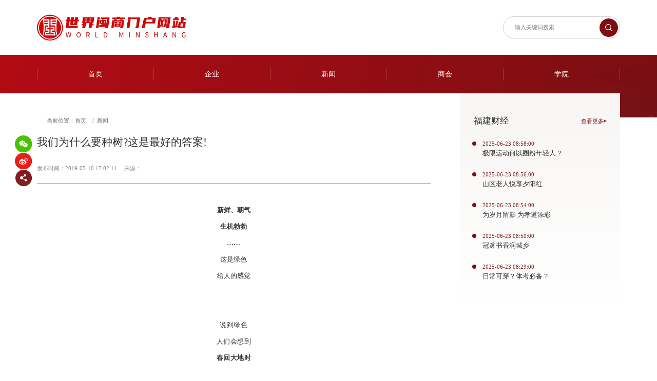

--- FILE ---
content_type: text/html; charset=UTF-8
request_url: http://www.sjmsw.org/Home/News/detail/id/1591.html
body_size: 15892
content:
<!DOCTYPE html>
<!-- saved from url=(0053)http://m.sjmsw.org/a5/50/c13887a238928/page.htm -->
<html class="webplus-page" style="color: rgb(0, 0, 0); border-color: rgb(0, 0, 0); font-size: 92px;">

<head style="color: rgb(0, 0, 0); border-color: rgb(0, 0, 0);">
    <meta http-equiv="Content-Type" content="text/html; charset=UTF-8">

    <meta name="renderer" content="webkit" style="color: rgb(0, 0, 0); border-color: rgb(0, 0, 0);">
    <meta http-equiv="X-UA-Compatible" content="IE=edge,chrome=1"
        style="color: rgb(0, 0, 0); border-color: rgb(0, 0, 0);">
    <meta name="viewport"
        content="width=device-width,user-scalable=0,initial-scale=1.0, minimum-scale=1.0, maximum-scale=1.0"
        style="color: rgb(0, 0, 0); border-color: rgb(0, 0, 0);">
    <meta name="description" content="4月8日下午，世界闽商网第二十五届校园文化节开幕式暨春日快闪..."
        style="color: rgb(0, 0, 0); border-color: rgb(0, 0, 0);">

    <link type="text/css" href="/static/system.css" rel="stylesheet"
        style="color: rgb(0, 0, 0); border-color: rgb(0, 0, 0);">
    <link type="text/css" href="/static/sudyNav.css" rel="stylesheet"
        style="color: rgb(0, 0, 0); border-color: rgb(0, 0, 0);">
    <link type="text/css" href="/static/datepicker.css" rel="stylesheet"
        style="color: rgb(0, 0, 0); border-color: rgb(0, 0, 0);">
    <link type="text/css" href="/static/simplenews.css" rel="stylesheet"
        style="color: rgb(0, 0, 0); border-color: rgb(0, 0, 0);">

    <!--[if lt IE 9]><script r='m'>document.createElement("section")</script><![endif]-->
    <script language="javascript" src="/static/jquery.min.js" sudy-wp-context="" sudy-wp-siteid="3"
        style="color: rgb(0, 0, 0); border-color: rgb(0, 0, 0);"></script>
    <script language="javascript" src="/static/loadStyle.js" sys-path="/static/1.css" site-path="/static/6.css"
        style="color: rgb(0, 0, 0); border-color: rgb(0, 0, 0);"></script>
    <link type="text/css" rel="stylesheet" href="/static/1.css"
        style="color: rgb(0, 0, 0); border-color: rgb(0, 0, 0);">
    <link type="text/css" rel="stylesheet" href="/static/6.css"
        style="color: rgb(0, 0, 0); border-color: rgb(0, 0, 0);">
    <script language="javascript" src="/static/grayscale.js"
        style="color: rgb(0, 0, 0); border-color: rgb(0, 0, 0);"></script>
    <script language="javascript" src="/static/jquery.sudy.wp.visitcount.js"></script>
    <script type="text/javascript" src="/static/jquery.sudyNav.js"></script>
    <script type="text/javascript" src="/static/jquery.datepicker.js"></script>
    <script type="text/javascript" src="/static/datepicker_lang_HK.js"></script>
    <title>我们为什么要种树?这是最好的答案!-世界闽商网</title>
    <meta name="keywords" content="">
    <meta name="description" content="世界闽商网">
    <script type="text/javascript" src="/static/extends.js"></script>
    <link rel="stylesheet" type="text/css" href="/static/extends.css">
    <script type="text/javascript" src="/static/jquery.sudy.js"></script>
    <script type="text/javascript" src="/static/custom_slide.js"></script>
    <script type="text/javascript" src="/static/gsap.min.js"></script>
    <script type="text/javascript" src="/static/ScrollTrigger.min.js"></script>
    <script type="text/javascript" src="/static/Flip.min.js"></script>
    <script type="text/javascript" src="/static/MotionPathPlugin.min.js"></script>
    <script type="text/javascript" src="/static/until.js"></script>
    <link rel="stylesheet" href="/static/mobile.css" type="text/css">
    <link rel="stylesheet" href="/static/style.css" type="text/css">
    <link rel="stylesheet" href="/static/media.css" type="text/css">
    <!--[if lt IE 9]>
    <script src="/html5.js"></script>
    <![endif]-->
</head>

<body class="list mrlist" style="zoom: 1;">
    <!--Start||head-->
    <div class="wrapper header" id="header">
        <div class="inner">
            <div class="mod">
                <div class="head-left" frag="面板01">
                    <!--logo开始-->
                    <div class="sitelogo" frag="窗口01" portletmode="simpleSiteAttri">
                        <span class="logo"><a href="/" title="返回新闻网首页"><img style="width: 4.1rem;"
                                    src="/static/logo_red.png" alt="" class="logo1"><img style="width: 4.1rem;"
                                    src="/static/logo_red.png" alt="" class="logo2"></a></span>
                    </div>
                    <!--//logo结束-->
                </div>
                <div class="head-right">
                    <div class="searchbox" frag="窗口03" portletmode="search" data-fixnav-num="2">
                        <!--搜索组件-->
                        <div class="wp-search clearfix">
                            <form action="/Home/News/NewsList.html" method="get" target="_blank">
                                <div class="search-input">
                                    <input name="keyword" class="search-title" type="text" value="输入关键词搜索..."
                                        onblur="if(this.value == &#39;&#39;) { this.value = &#39;输入关键词搜索...&#39;; }"
                                        onfocus="if(this.value == &#39;输入关键词搜索...&#39;) { this.value = &#39;&#39;; }"
                                        placeholder="输入关键词搜索...">
                                </div>
                                <div class="search-btn">
                                    <input name="submit" class="search-submit" type="submit" value="">
                                </div>
                            </form>
                        </div>
                        <!--//复制以上代码到自定义搜索-->

                    </div>
                    <div class="site-lang" frag="窗口05" data-fixnav-num="1">


                        

                            

                            


                    </div>
                    <a class="menu-btn">
                        <span class="xian xian1"></span>
                        <span class="xian xian2"></span>
                        <span class="xian xian3"></span>
                    </a>
                </div>
            </div>
        </div>
    </div>
    <!--End||head-->
    <!--Start||nav-->
    <div class="wrapper fixbox navbox">















































</div>
<div class="wrapper nav wp-navi" id="nav">
    <div class="inner">
        <div class="mod">
            <div class="wp-window" frag="窗口1">


                <ul class="wp-menu" data-fixnav-num="0">

                    <li class="menu-item i1">
                        <a class="menu-link" href="/" target="_self">首页</a>

                    </li>
                                            <li class="menu-item i2">
                            <a class="menu-link" href="/Home/News/newsList/cate/69.html" target="_self">企业</a>
                                                            <em class="menu-switch-arrow"></em>
                                <ul class="sub-menu">
                                                                    </ul>
                                                    </li>
                                            <li class="menu-item i2">
                            <a class="menu-link" href="/Home/News/newsList/cate/79.html" target="_self">新闻</a>
                                                            <em class="menu-switch-arrow"></em>
                                <ul class="sub-menu">
                                                                            <li class="sub-item i5-1">
                                            <a class="sub-link" href="/Home/News/newsList/cate/80.html" target="_self">福建财经</a>

                                        </li>
                                                                            <li class="sub-item i5-1">
                                            <a class="sub-link" href="/Home/News/newsList/cate/81.html" target="_self">权威解读</a>

                                        </li>
                                                                            <li class="sub-item i5-1">
                                            <a class="sub-link" href="/Home/News/newsList/cate/82.html" target="_self">清新福建</a>

                                        </li>
                                                                            <li class="sub-item i5-1">
                                            <a class="sub-link" href="/Home/News/newsList/cate/83.html" target="_self">品牌秀</a>

                                        </li>
                                                                    </ul>
                                                    </li>
                                            <li class="menu-item i2">
                            <a class="menu-link" href="/Home/News/newsList/cate/84.html" target="_self">商会</a>
                                                            <em class="menu-switch-arrow"></em>
                                <ul class="sub-menu">
                                                                            <li class="sub-item i5-1">
                                            <a class="sub-link" href="/Home/News/newsList/cate/85.html" target="_self">商会观察</a>

                                        </li>
                                                                            <li class="sub-item i5-1">
                                            <a class="sub-link" href="/Home/News/newsList/cate/86.html" target="_self">商会品鉴</a>

                                        </li>
                                                                            <li class="sub-item i5-1">
                                            <a class="sub-link" href="/Home/News/newsList/cate/87.html" target="_self">商会大爱</a>

                                        </li>
                                                                            <li class="sub-item i5-1">
                                            <a class="sub-link" href="/Home/News/newsList/cate/88.html" target="_self">闽商精英</a>

                                        </li>
                                                                    </ul>
                                                    </li>
                                            <li class="menu-item i2">
                            <a class="menu-link" href="/Home/News/newsList/cate/89.html" target="_self">学院</a>
                                                            <em class="menu-switch-arrow"></em>
                                <ul class="sub-menu">
                                                                            <li class="sub-item i5-1">
                                            <a class="sub-link" href="/Home/News/newsList/cate/90.html" target="_self">独家策划</a>

                                        </li>
                                                                            <li class="sub-item i5-1">
                                            <a class="sub-link" href="/Home/News/newsList/cate/91.html" target="_self">每日精选</a>

                                        </li>
                                                                            <li class="sub-item i5-1">
                                            <a class="sub-link" href="/Home/News/newsList/cate/92.html" target="_self">名企实战</a>

                                        </li>
                                                                            <li class="sub-item i5-1">
                                            <a class="sub-link" href="/Home/News/newsList/cate/93.html" target="_self">案例研究</a>

                                        </li>
                                                                    </ul>
                                                    </li>
                                    </ul>
            </div>
        </div>
    </div>
</div>
    <!--End||nav-->
    <!--Start||content-->
    <div class="wrapper" id="l-container">
        <div class="inner">
            <div class="mod">
                <div class="col_news_list listcon">
                    <div class="col_news_head">
                        <ul class="col_metas" frag="窗口5" portletmode="simpleColumnAttri">

                            <li class="col_path"><span class="path_name">当前位置：</span><a href="/"
                                    target="_self">首页</a><span class="possplit">&nbsp;&nbsp;</span><a href="/"
                                    target="_self">新闻</a></li>

                        </ul>
                    </div>
                    <div class="article" frag="窗口6" portletmode="simpleArticleAttri">
                        <div class="social-share">
                            <div class="my-share-d">
                                <div onclick="shareTo(&#39;wechat&#39;)" class="d1">
                                    <img src="/static/wechat.svg" alt="">
                                </div>
                                <div onclick="shareTo(&#39;sina&#39;)" class="d1">
                                    <img src="/static/sina.svg" alt="">
                                </div>
                                <div class="share_btn">
                                    <div class="con">
                                        <div onclick="shareTo(&#39;qq&#39;)" class="d1">
                                            <img src="/static/qq_xtb.svg" alt="">
                                        </div>
                                        <div onclick="shareTo(&#39;qzone&#39;)" class="d1">
                                            <img src="/static/qq_kj_xtb.svg" alt="">
                                        </div>
                                    </div>
                                </div>
                            </div>
                        </div>

                        <h1 class="arti_title" art-form="新闻">我们为什么要种树?这是最好的答案!</h1>
                        <h2 class="arti_title"></h2>
                        <div class="arti_info clearfix">
                            <p class="arti_metas"><span class="arti_update">发布时间：2019-05-10 17:02:11</span><span
                                    class="arti_from">来源：</span></p>
                            
                                
                                
                                
                        </div>
                        <div class="entry">
                            <div class="read">
                                <div class="wp_articlecontent">
                                    <p style="text-align: center;"><span style="max-width: 100%;color: rgb(61, 167, 66);box-sizing: border-box !important;word-wrap: break-word !important;"><strong style="max-width: 100%;box-sizing: border-box !important;word-wrap: break-word !important;">新鲜、朝气</strong></span></p>
<p style="text-align: center;"><span style="max-width: 100%;color: rgb(61, 167, 66);box-sizing: border-box !important;word-wrap: break-word !important;"><strong style="max-width: 100%;box-sizing: border-box !important;word-wrap: break-word !important;">生机勃勃</strong></span></p>
<p style="text-align: center;"><span style="max-width: 100%;color: rgb(61, 167, 66);box-sizing: border-box !important;word-wrap: break-word !important;"><strong style="max-width: 100%;box-sizing: border-box !important;word-wrap: break-word !important;">……</strong></span></p>
<p style="text-align: center;">这是绿色</p>
<p style="text-align: center;">给人的感觉</p>
<p style="text-align: center;"><br></p>
<p style="white-space: normal;text-align: center;"><img class="" data-copyright="0" data-ratio="1.501466275659824" data-s="300,640" data-type="jpeg" data-w="682" data-src="https://mmbiz.qpic.cn/mmbiz_jpg/O9F3NTo58ypULbU4VRpuAkqPnJ2pZy8DB3IGfpYiag9rTp9U3IicKYB9s4CMCAUibqDQibm2ozsm92SoLphvNziaGqg/640?wx_fmt=jpeg" style="text-align: center;white-space: normal;letter-spacing: 0.544px;background-color: rgb(255, 255, 255);box-sizing: border-box !important;word-wrap: break-word !important;width: 677px !important;visibility: visible !important;"></p>
<p style="white-space: normal;text-align: center;"><qqmusic class="res_iframe qqmusic_iframe js_editor_qqmusic place_music_area" scrolling="no" frameborder="0" musicid="4948849" mid="001ELHbO4FvNEd" albumurl="https://y.gtimg.cn/music/photo_new/T002R68x68M000001sTnuq4FhNeu.jpg" audiourl="http://isure.stream.qqmusic.qq.com/C200001ELHbO4FvNEd.m4a?guid=2000001731&amp;vkey=89F20D554526E04F637D7227AFDE9784CFCFFE38F63FC0F577F7F9B3B2BD0928C435A6345B409339E5CB705C089FDD431EBFD29E054987AD&amp;uin=&amp;fromtag=50" music_name="好大一棵树" singer="田震 - 真的田震" play_length="228" src="/cgi-bin/readtemplate?t=tmpl/qqmusic_tmpl&amp;singer=%E7%94%B0%E9%9C%87%20-%20%E7%9C%9F%E7%9A%84%E7%94%B0%E9%9C%87&amp;music_name=%E5%A5%BD%E5%A4%A7%E4%B8%80%E6%A3%B5%E6%A0%91&amp;albumurl=https%3A%2F%2Fy.gtimg.cn%2Fmusic%2Fphoto_new%2FT002R68x68M000001sTnuq4FhNeu.jpg&amp;musictype=1" musictype="1" otherid="001ELHbO4FvNEd" albumid="001sTnuq4FhNeu" jumpurlkey=""></qqmusic></p>
<p style="white-space: normal;max-width: 100%;min-height: 1em;letter-spacing: 0.544px;background-color: rgb(255, 255, 255);text-align: center;box-sizing: border-box !important;word-wrap: break-word !important;">说到绿色</p>
<p style="white-space: normal;max-width: 100%;min-height: 1em;letter-spacing: 0.544px;background-color: rgb(255, 255, 255);text-align: center;box-sizing: border-box !important;word-wrap: break-word !important;">人们会想到</p>
<p style="white-space: normal;max-width: 100%;min-height: 1em;letter-spacing: 0.544px;background-color: rgb(255, 255, 255);text-align: center;box-sizing: border-box !important;word-wrap: break-word !important;"><span style="max-width: 100%;color: rgb(61, 167, 66);box-sizing: border-box !important;word-wrap: break-word !important;"><strong style="max-width: 100%;box-sizing: border-box !important;word-wrap: break-word !important;">春回大地时</strong></span></p>
<p style="white-space: normal;max-width: 100%;min-height: 1em;letter-spacing: 0.544px;background-color: rgb(255, 255, 255);text-align: center;box-sizing: border-box !important;word-wrap: break-word !important;"><span style="max-width: 100%;color: rgb(61, 167, 66);box-sizing: border-box !important;word-wrap: break-word !important;"><strong style="max-width: 100%;box-sizing: border-box !important;word-wrap: break-word !important;">那雀跃而生的嫩芽</strong></span></p>
<p style="white-space: normal;max-width: 100%;min-height: 1em;letter-spacing: 0.544px;background-color: rgb(255, 255, 255);text-align: center;box-sizing: border-box !important;word-wrap: break-word !important;"><span style="max-width: 100%;color: rgb(61, 167, 66);box-sizing: border-box !important;word-wrap: break-word !important;"><strong style="max-width: 100%;box-sizing: border-box !important;word-wrap: break-word !important;"><strong style="color: rgb(61, 167, 66);letter-spacing: 0.544px;text-align: center;white-space: normal;background-color: rgb(255, 255, 255);max-width: 100%;box-sizing: border-box !important;word-wrap: break-word !important;">……</strong></strong></span></p>
<p style="text-align: center;line-height: normal;"><br></p>
<p style="text-align: center;line-height: normal;"><strong style="letter-spacing: 0.544px;text-align: center;white-space: normal;max-width: 100%;box-sizing: border-box !important;word-wrap: break-word !important;"><span style="max-width: 100%;color: rgb(61, 167, 66);letter-spacing: 0.544px;background-color: rgb(255, 255, 255);box-sizing: border-box !important;word-wrap: break-word !important;"><img class="" data-copyright="0" data-ratio="0.7392578125" data-s="300,640" data-src="https://mmbiz.qpic.cn/mmbiz_jpg/O9F3NTo58ypULbU4VRpuAkqPnJ2pZy8DzqGtIibtfSjeTOINvmdXAJQbicNIftsy51Fn5kVrNlJAaygaXnf7PTBw/640?wx_fmt=jpeg" data-type="jpeg" data-w="1024" style="letter-spacing: 0.544px;"></span></strong></p>
<p style="white-space: normal;max-width: 100%;min-height: 1em;letter-spacing: 0.544px;background-color: rgb(255, 255, 255);text-align: center;box-sizing: border-box !important;word-wrap: break-word !important;"><img class="" data-ratio="0.75" data-type="jpeg" data-w="1024" data-src="https://mmbiz.qpic.cn/mmbiz_jpg/O9F3NTo58yrfvFZfzZaaYnvZ6nh27qfQ3VN1waK0xb4HkTDSViasqRfvHbwtyvTytQzR1JlDsN5oU4ic4EArjjyA/640?wx_fmt=jpeg" style="text-align: center;white-space: normal;letter-spacing: 0.544px;background-color: rgb(255, 255, 255);box-sizing: border-box;font-size: 16px;vertical-align: middle;word-wrap: break-word !important;width: 677px !important;visibility: visible !important;"></p>
<p style="white-space: normal;max-width: 100%;min-height: 1em;letter-spacing: 0.544px;background-color: rgb(255, 255, 255);text-align: center;box-sizing: border-box !important;word-wrap: break-word !important;"><span style="max-width: 100%;color: rgb(61, 167, 66);box-sizing: border-box !important;word-wrap: break-word !important;"><strong style="max-width: 100%;box-sizing: border-box !important;word-wrap: break-word !important;"><br></strong></span></p>
<p style="white-space: normal;max-width: 100%;min-height: 1em;letter-spacing: 0.544px;background-color: rgb(255, 255, 255);text-align: center;box-sizing: border-box !important;word-wrap: break-word !important;"><span style="max-width: 100%;color: rgb(61, 167, 66);box-sizing: border-box !important;word-wrap: break-word !important;"><strong style="max-width: 100%;box-sizing: border-box !important;word-wrap: break-word !important;">炎炎夏日里</strong></span></p>
<p style="white-space: normal;max-width: 100%;min-height: 1em;letter-spacing: 0.544px;background-color: rgb(255, 255, 255);text-align: center;box-sizing: border-box !important;word-wrap: break-word !important;"><span style="max-width: 100%;color: rgb(61, 167, 66);box-sizing: border-box !important;word-wrap: break-word !important;"><strong style="max-width: 100%;box-sizing: border-box !important;word-wrap: break-word !important;">那遮云蔽日的大树</strong></span></p>
<p style="white-space: normal;max-width: 100%;min-height: 1em;letter-spacing: 0.544px;background-color: rgb(255, 255, 255);text-align: center;box-sizing: border-box !important;word-wrap: break-word !important;"><span style="max-width: 100%;color: rgb(61, 167, 66);box-sizing: border-box !important;word-wrap: break-word !important;"><strong style="max-width: 100%;box-sizing: border-box !important;word-wrap: break-word !important;">……</strong></span></p>
<p style="white-space: normal;max-width: 100%;min-height: 1em;letter-spacing: 0.544px;background-color: rgb(255, 255, 255);text-align: center;box-sizing: border-box !important;word-wrap: break-word !important;"><br></p>
<p style="white-space: normal;text-align: center;line-height: normal;"><img class="" data-copyright="0" data-ratio="0.6650390625" data-s="300,640" data-src="https://mmbiz.qpic.cn/mmbiz_jpg/O9F3NTo58ypULbU4VRpuAkqPnJ2pZy8DYFcsxL590F3ehWmcsnicbv9vffzqQdnd2StYkZmwbYicztPicysQtqtcA/640?wx_fmt=jpeg" data-type="jpeg" data-w="1024"></p>
<p style="white-space: normal;text-align: center;line-height: normal;"><img class="" data-copyright="0" data-ratio="0.6669921875" data-s="300,640" data-src="https://mmbiz.qpic.cn/mmbiz_jpg/O9F3NTo58ypULbU4VRpuAkqPnJ2pZy8DRt0baKcWTJOmJT7xxsRJoW3gpQZ58BAIPicCiaiaeUsV2KBuaslW7scMw/640?wx_fmt=jpeg" data-type="jpeg" data-w="1024"></p>
<p style="text-align: center;"><br></p>
<p style="text-align: center;">大自然的气息<br></p>
<p style="text-align: center;">扑面而来</p>
<p style="text-align: center;"><br></p>
<p style="white-space: normal;font-size: 14px;letter-spacing: 0.544px;background-color: rgb(255, 255, 255);text-align: center;"><span style="color: rgb(123, 12, 0);"><strong><span style="font-size: 17px;">今天</span></strong></span></p>
<p style="white-space: normal;font-size: 14px;letter-spacing: 0.544px;background-color: rgb(255, 255, 255);text-align: center;"><span style="color: rgb(123, 12, 0);"><strong><span style="color: rgb(123, 12, 0);font-size: 17px;">我们迎来了</span></strong></span></p>
<p style="white-space: normal;font-size: 14px;letter-spacing: 0.544px;background-color: rgb(255, 255, 255);text-align: center;"><span style="color: rgb(123, 12, 0);"><strong><span style="color: rgb(123, 12, 0);font-size: 17px;">植树节</span></strong></span></p>
<p style="white-space: normal;font-size: 14px;letter-spacing: 0.544px;background-color: rgb(255, 255, 255);text-align: center;"><br></p>
<article class="" data-author="Wxeditor" style='margin: 5px auto;padding: 5px;max-width: 100%;letter-spacing: 0.544px;white-space: normal;background-color: rgb(255, 255, 255);font-family: "Helvitica Neue", Helvitica, Arial, "Hiragino Sans GB", "Microsoft YaHei", "Arial Regular", sans-serif;font-size: 14px;box-sizing: border-box !important;word-wrap: break-word !important;'><section style="max-width: 100%;box-sizing: border-box;border-width: 0px;border-style: none;border-color: initial;font-family: 微软雅黑;word-wrap: break-word !important;"><section style="margin: 10px auto;max-width: 100%;box-sizing: border-box;border-width: 1px;border-style: solid;border-color: rgb(197, 200, 204);text-align: center;border-radius: 5px;box-shadow: rgb(255, 255, 255) 0px 1px 0px, rgb(197, 200, 204) 0px 2px 0px, rgb(255, 255, 255) 0px 3px 0px, rgb(197, 200, 204) 0px 4px 0px;word-wrap: break-word !important;"><section style="max-width: 100%;box-sizing: border-box;height: 25px;border-bottom: 0px solid rgb(197, 200, 204);border-radius: 4px 4px 0px 0px;background-color: rgb(219, 219, 221);word-wrap: break-word !important;"><section style="margin-right: 100px;max-width: 100%;box-sizing: border-box;display: inline-block;height: 14px;width: 14px;border-radius: 7px;background-color: rgb(173, 173, 173);word-wrap: break-word !important;"><section style="margin-top: 30px;max-width: 100%;box-sizing: border-box;height: 14px;width: 14px;border-radius: 7px;background-color: rgb(222, 222, 222);word-wrap: break-word !important;"></section><section style="margin-top: -37px;margin-left: 2px;max-width: 100%;box-sizing: border-box;width: 8px;height: 30px;border-width: 1px;border-style: solid;border-color: rgb(202, 202, 202);border-radius: 3px;background-color: rgb(255, 255, 255);word-wrap: break-word !important;"></section></section><section style="max-width: 100%;box-sizing: border-box;display: inline-block;height: 14px;width: 14px;border-radius: 7px;background-color: rgb(173, 173, 173);word-wrap: break-word !important;"><section style="margin-top: 30px;max-width: 100%;box-sizing: border-box;height: 14px;width: 14px;border-radius: 7px;background-color: rgb(222, 222, 222);word-wrap: break-word !important;"></section><section style="margin-top: -37px;margin-left: 2px;max-width: 100%;box-sizing: border-box;width: 8px;height: 30px;border-width: 1px;border-style: solid;border-color: rgb(202, 202, 202);border-radius: 3px;background-color: rgb(255, 255, 255);word-wrap: break-word !important;"></section></section></section><section style="margin: 30px 10px;max-width: 100%;box-sizing: border-box;word-wrap: break-word !important;"><p><span style="font-size: 17px;">1979年2月</span></p>
<p><span style="font-size: 17px;">五届全国人大常委会第六次会议</span></p>
<p><span style="font-size: 17px;">根据国务院的提议</span></p>
<p><span style="font-size: 17px;">通过了将<strong>3月12日</strong></span></p>
<p><span style="font-size: 17px;">定为我国植树节的决议</span></p></section></section></section></article><p style="white-space: normal;font-size: 14px;letter-spacing: 0.544px;background-color: rgb(255, 255, 255);text-align: center;"><img class="" data-copyright="0" data-ratio="0.5862068965517241" data-s="300,640" data-src="https://mmbiz.qpic.cn/mmbiz_jpg/O9F3NTo58yqDOYF9QiadQr5NjBa1Gm96dicgLICoF685ErHmckBm945MbYS7kNSSPicbp1icpicCf407WEbegptIDQw/640?wx_fmt=jpeg" data-type="jpeg" data-w="551" style="font-size: 17px;"><br></p>
<article class="" data-author="Wxeditor" style='margin: 5px auto;padding: 5px;max-width: 100%;letter-spacing: 0.544px;white-space: normal;background-color: rgb(255, 255, 255);font-family: "Helvitica Neue", Helvitica, Arial, "Hiragino Sans GB", "Microsoft YaHei", "Arial Regular", sans-serif;font-size: 14px;box-sizing: border-box !important;word-wrap: break-word !important;'><blockquote style="margin: 0.2em;padding-top: 10px;padding-right: 10px;padding-bottom: 10px;max-width: 100%;border-top: 3px solid rgb(201, 201, 201);border-right: 3px solid rgb(201, 201, 201);border-bottom: 3px solid rgb(201, 201, 201);border-left-color: rgb(201, 201, 201);color: rgb(62, 62, 62);line-height: 25.6px;font-family: 微软雅黑;box-shadow: rgb(170, 170, 170) 0px 0px 10px;box-sizing: border-box !important;word-wrap: break-word !important;">
<p style="white-space: normal;font-size: 14px;letter-spacing: 0.544px;background-color: rgb(255, 255, 255);text-align: center;"><span style="font-size: 17px;letter-spacing: 0.544px;">植树节<br></span></p>
<p style="white-space: normal;max-width: 100%;min-height: 1em;letter-spacing: 0.544px;background-color: rgb(255, 255, 255);text-align: center;box-sizing: border-box !important;word-wrap: break-word !important;"><span style="max-width: 100%;font-size: 17px;box-sizing: border-box !important;word-wrap: break-word !important;">各地的人们</span></p>
<p style="white-space: normal;max-width: 100%;min-height: 1em;letter-spacing: 0.544px;background-color: rgb(255, 255, 255);text-align: center;box-sizing: border-box !important;word-wrap: break-word !important;"><span style="max-width: 100%;font-size: 17px;box-sizing: border-box !important;word-wrap: break-word !important;">举起锄头、拿着铁锹</span></p>
<p style="white-space: normal;max-width: 100%;min-height: 1em;letter-spacing: 0.544px;background-color: rgb(255, 255, 255);text-align: center;box-sizing: border-box !important;word-wrap: break-word !important;"><span style="max-width: 100%;font-size: 17px;box-sizing: border-box !important;word-wrap: break-word !important;">挖坑、种苗、培土、浇水</span></p>
<p style="white-space: normal;max-width: 100%;min-height: 1em;letter-spacing: 0.544px;background-color: rgb(255, 255, 255);text-align: center;box-sizing: border-box !important;word-wrap: break-word !important;"><span style="max-width: 100%;font-size: 17px;box-sizing: border-box !important;word-wrap: break-word !important;">……</span></p>
<p style="white-space: normal;max-width: 100%;min-height: 1em;letter-spacing: 0.544px;background-color: rgb(255, 255, 255);text-align: center;box-sizing: border-box !important;word-wrap: break-word !important;"><br></p>
<p style="line-height: normal;"><img border="0" class="" data-ratio="0.74875" data-type="jpeg" data-w="800" title="" data-src="https://mmbiz.qpic.cn/mmbiz_jpg/jTIP16fzm7uCnSFicy95ZL8m9s9j7W46SHslugLGbGX8oRd8SGUU0libAicBMC2YGXapgfn6a5lib711az7zO4Ac4g/640?wx_fmt=jpeg" style="border-width: 0px;border-style: initial;border-color: initial;vertical-align: middle;box-sizing: border-box !important;word-wrap: break-word !important;visibility: visible !important;width: 677px !important;"></p>
<p style="line-height: normal;"><span style="color: rgb(136, 136, 136);">小朋友们举起铁锹，架势不输大人们。新华网发 陈雪莹 摄 </span><br></p>
<p style="white-space: normal;max-width: 100%;min-height: 1em;letter-spacing: 0.544px;background-color: rgb(255, 255, 255);box-sizing: border-box !important;word-wrap: break-word !important;"><br style="max-width: 100%;box-sizing: border-box !important;word-wrap: break-word !important;"></p>
<p style="white-space: normal;max-width: 100%;min-height: 1em;letter-spacing: 0.544px;background-color: rgb(255, 255, 255);text-align: center;box-sizing: border-box !important;word-wrap: break-word !important;"><span style="font-size: 17px;">一株株树苗安了家</span></p>
<p style="white-space: normal;max-width: 100%;min-height: 1em;letter-spacing: 0.544px;background-color: rgb(255, 255, 255);text-align: center;box-sizing: border-box !important;word-wrap: break-word !important;"><span style="font-size: 17px;">星星点点的绿</span></p>
<p style="white-space: normal;max-width: 100%;min-height: 1em;letter-spacing: 0.544px;background-color: rgb(255, 255, 255);text-align: center;box-sizing: border-box !important;word-wrap: break-word !important;"><span style="font-size: 17px;">不断地汇聚、壮大</span></p>
<p style="white-space: normal;max-width: 100%;min-height: 1em;letter-spacing: 0.544px;background-color: rgb(255, 255, 255);text-align: center;box-sizing: border-box !important;word-wrap: break-word !important;"><span style="font-size: 17px;">那是生命的颜色</span></p>
<p style="white-space: normal;max-width: 100%;min-height: 1em;letter-spacing: 0.544px;background-color: rgb(255, 255, 255);text-align: center;box-sizing: border-box !important;word-wrap: break-word !important;"><span style="font-size: 17px;">在生发、流淌</span></p>
<p style="white-space: normal;max-width: 100%;min-height: 1em;letter-spacing: 0.544px;background-color: rgb(255, 255, 255);text-align: center;box-sizing: border-box !important;word-wrap: break-word !important;"><br style="max-width: 100%;box-sizing: border-box !important;word-wrap: break-word !important;"></p>
<p style="line-height: normal;"><img class="" data-ratio="0.6666666666666666" data-type="jpeg" data-w="900" data-src="https://mmbiz.qpic.cn/mmbiz_jpg/jTIP16fzm7uCnSFicy95ZL8m9s9j7W46SD7McUjd6koZ7H8QdJIfZibVSrI4iadRPyicBWMyicn5lY3ibia0fwqZXq4Tw/640?wx_fmt=jpeg" style="box-sizing: border-box !important;word-wrap: break-word !important;visibility: visible !important;width: 677px !important;"></p>
<p style="line-height: normal;"><span style="color: rgb(136, 136, 136);">3月7日，造林队员在河北省内丘县柳林镇小杨庄村挖掘树坑。新华社记者 牟宇 摄</span></p>
<p style="white-space: normal;max-width: 100%;min-height: 1em;letter-spacing: 0.544px;background-color: rgb(255, 255, 255);text-align: center;box-sizing: border-box !important;word-wrap: break-word !important;"><br style="max-width: 100%;box-sizing: border-box !important;word-wrap: break-word !important;"></p>
<p style="text-align: center;"><span style="font-size: 17px;">说起来简单</span></p>
<p style="text-align: center;"><span style="font-size: 17px;">但做起来</span></p>
<p style="text-align: center;"><span style="font-size: 17px;">实在不易</span></p>
<p><br></p>
</blockquote></article><p style="white-space: normal;font-size: 14px;letter-spacing: 0.544px;background-color: rgb(255, 255, 255);text-align: center;"><br></p>
<p style="max-width: 100%;min-height: 1em;letter-spacing: 0.544px;white-space: normal;background-color: rgb(255, 255, 255);text-align: center;box-sizing: border-box !important;word-wrap: break-word !important;">你还记得吗</p>
<p style="max-width: 100%;min-height: 1em;letter-spacing: 0.544px;white-space: normal;background-color: rgb(255, 255, 255);text-align: center;box-sizing: border-box !important;word-wrap: break-word !important;">不久前</p>
<p style="max-width: 100%;min-height: 1em;letter-spacing: 0.544px;white-space: normal;background-color: rgb(255, 255, 255);text-align: center;box-sizing: border-box !important;word-wrap: break-word !important;"><strong>美国国家航空航天局（NASA）</strong></p>
<p style="text-align: center;"><strong><span style="font-size: 17px;color: rgb(0, 0, 0);">在一条推特中欣喜表示</span></strong></p>
<p style="text-align: center;"><span style="color: rgb(0, 122, 170);"><strong>过去20年中，世界变得越来越“绿色”了</strong></span></p>
<p style="max-width: 100%;min-height: 1em;letter-spacing: 0.544px;white-space: normal;background-color: rgb(255, 255, 255);text-align: center;box-sizing: border-box !important;word-wrap: break-word !important;"><br style="max-width: 100%;box-sizing: border-box !important;word-wrap: break-word !important;"></p>
<p style="max-width: 100%;min-height: 1em;letter-spacing: 0.544px;white-space: normal;background-color: rgb(255, 255, 255);box-sizing: border-box !important;word-wrap: break-word !important;"><img class="" data-backh="273" data-backw="556" data-before-oversubscription-url="https://mmbiz.qpic.cn/mmbiz_png/F1hLEK71icuDA484GUTHsBiawnj5fp1hEx2ayZYDhwoIAiaBJV9ZiaBd1WibffdbELbgELGkNWmnMUQCvEFTlqoq5mg/640?wx_fmt=png" data-copyright="0" data-oversubscription-url="http://mmbiz.qpic.cn/mmbiz_jpg/azXQmS1HA7mIiaibDf33tZxmFtJkJle4ugDYdtbiaXUtTFw7qicjEUQS0HD0e7IpQeB5VHWqV9ptribibmq99I0iaKEmg/0?wx_fmt=jpeg" data-ratio="0.49166666666666664" data-s="300,640" data-type="jpeg" data-w="600" data-src="https://mmbiz.qpic.cn/mmbiz_jpg/azXQmS1HA7mIiaibDf33tZxmFtJkJle4ugDYdtbiaXUtTFw7qicjEUQS0HD0e7IpQeB5VHWqV9ptribibmq99I0iaKEmg/640?wx_fmt=jpeg" style="box-shadow: rgb(170, 170, 170) 0px 0px 14px 0px;border-radius: 4px;box-sizing: border-box !important;word-wrap: break-word !important;visibility: visible !important;width: 677px !important;"></p>
<p style="max-width: 100%;min-height: 1em;letter-spacing: 0.544px;white-space: normal;background-color: rgb(255, 255, 255);text-align: center;box-sizing: border-box !important;word-wrap: break-word !important;"><span style="max-width: 100%;font-size: 14px;color: rgb(136, 136, 136);box-sizing: border-box !important;word-wrap: break-word !important;">NASA推特截图</span></p>
<p style="max-width: 100%;min-height: 1em;letter-spacing: 0.544px;white-space: normal;background-color: rgb(255, 255, 255);text-align: center;box-sizing: border-box !important;word-wrap: break-word !important;"><br></p>
<p style="text-align: center;"><span style="color: rgb(0, 122, 170);"><strong><span style="font-size: 17px;">卫星资料显示</span></strong></span></p>
<p style="text-align: center;"><span style="color: rgb(0, 122, 170);"><strong><span style="color: rgb(0, 122, 170);font-size: 17px;">仅中国一个国家的植被增加量</span></strong></span></p>
<p style="text-align: center;"><span style="color: rgb(0, 122, 170);"><strong><span style="color: rgb(0, 122, 170);font-size: 17px;">便占到过去17年里</span></strong></span></p>
<p style="text-align: center;"><span style="color: rgb(0, 122, 170);"><strong><span style="color: rgb(0, 122, 170);font-size: 17px;">全球植被总增加量的至少25%</span></strong></span></p>
<p style="max-width: 100%;min-height: 1em;letter-spacing: 0.544px;white-space: normal;background-color: rgb(255, 255, 255);text-align: center;box-sizing: border-box !important;word-wrap: break-word !important;"><br style="max-width: 100%;box-sizing: border-box !important;word-wrap: break-word !important;"></p>
<p style="max-width: 100%;min-height: 1em;letter-spacing: 0.544px;white-space: normal;background-color: rgb(255, 255, 255);text-align: center;box-sizing: border-box !important;word-wrap: break-word !important;"><strong style="max-width: 100%;letter-spacing: 0.544px;box-sizing: border-box !important;word-wrap: break-word !important;"><span style="max-width: 100%;color: rgb(0, 0, 0);letter-spacing: 0.544px;box-sizing: border-box !important;word-wrap: break-word !important;">一时间</span></strong></p>
<p style="max-width: 100%;min-height: 1em;letter-spacing: 0.544px;white-space: normal;background-color: rgb(255, 255, 255);text-align: center;box-sizing: border-box !important;word-wrap: break-word !important;"><span style="max-width: 100%;font-size: 18px;letter-spacing: 0.544px;widows: 1;box-sizing: border-box !important;word-wrap: break-word !important;">让全世界对中国刮目相看</span></p>
<p style="max-width: 100%;min-height: 1em;letter-spacing: 0.544px;white-space: normal;background-color: rgb(255, 255, 255);text-align: center;box-sizing: border-box !important;word-wrap: break-word !important;"><span style="max-width: 100%;font-size: 18px;letter-spacing: 0.544px;widows: 1;box-sizing: border-box !important;word-wrap: break-word !important;"><br></span></p>
<p style="max-width: 100%;min-height: 1em;letter-spacing: 0.544px;white-space: normal;background-color: rgb(255, 255, 255);text-align: center;box-sizing: border-box !important;word-wrap: break-word !important;"><img class="" data-backh="120" data-backw="556" data-before-oversubscription-url="https://mmbiz.qpic.cn/mmbiz_png/F1hLEK71icuDA484GUTHsBiawnj5fp1hExs7sj2tNbwbgUKzuhu57Ywy9UthFvkbZ2qE4aHyPZTITNicICgWZCdjA/640?wx_fmt=png" data-copyright="0" data-oversubscription-url="http://mmbiz.qpic.cn/mmbiz_jpg/azXQmS1HA7mIiaibDf33tZxmFtJkJle4ugFtoojDqQjN3rhS1dQQEbh0Y0V4xmHbzZxufkxXcnZZo0z5ePlich0Og/0?wx_fmt=jpeg" data-ratio="0.21666666666666667" data-s="300,640" data-type="jpeg" data-w="600" data-src="https://mmbiz.qpic.cn/mmbiz_jpg/azXQmS1HA7mIiaibDf33tZxmFtJkJle4ugFtoojDqQjN3rhS1dQQEbh0Y0V4xmHbzZxufkxXcnZZo0z5ePlich0Og/640?wx_fmt=jpeg" style="letter-spacing: 0.544px;border-radius: 4px;box-shadow: rgb(170, 170, 170) 0px 0px 14px 0px;box-sizing: border-box !important;word-wrap: break-word !important;visibility: visible !important;width: 677px !important;"></p>
<p style="max-width: 100%;min-height: 1em;letter-spacing: 0.544px;white-space: normal;background-color: rgb(255, 255, 255);text-align: center;box-sizing: border-box !important;word-wrap: break-word !important;"><br></p>
<p style="max-width: 100%;min-height: 1em;letter-spacing: 0.544px;white-space: normal;background-color: rgb(255, 255, 255);text-align: center;box-sizing: border-box !important;word-wrap: break-word !important;"><span style="max-width: 100%;font-size: 18px;letter-spacing: 0.544px;text-align: left;widows: 1;box-sizing: border-box !important;word-wrap: break-word !important;">退耕还林</span></p>
<p style="max-width: 100%;min-height: 1em;letter-spacing: 0.544px;white-space: normal;background-color: rgb(255, 255, 255);text-align: center;box-sizing: border-box !important;word-wrap: break-word !important;"><span style="max-width: 100%;font-size: 18px;letter-spacing: 0.544px;text-align: left;widows: 1;box-sizing: border-box !important;word-wrap: break-word !important;">陡坡地治理</span></p>
<p style="max-width: 100%;min-height: 1em;letter-spacing: 0.544px;white-space: normal;background-color: rgb(255, 255, 255);text-align: center;box-sizing: border-box !important;word-wrap: break-word !important;"><span style="max-width: 100%;font-size: 18px;letter-spacing: 0.544px;text-align: left;widows: 1;box-sizing: border-box !important;word-wrap: break-word !important;">建造防沙林</span></p>
<p style="max-width: 100%;min-height: 1em;letter-spacing: 0.544px;white-space: normal;background-color: rgb(255, 255, 255);text-align: center;box-sizing: border-box !important;word-wrap: break-word !important;"><span style="max-width: 100%;font-size: 18px;letter-spacing: 0.544px;text-align: left;widows: 1;box-sizing: border-box !important;word-wrap: break-word !important;">沙漠变绿洲</span></p>
<p style="max-width: 100%;min-height: 1em;letter-spacing: 0.544px;white-space: normal;background-color: rgb(255, 255, 255);text-align: center;box-sizing: border-box !important;word-wrap: break-word !important;"><span style="max-width: 100%;font-size: 18px;letter-spacing: 0.544px;text-align: left;widows: 1;box-sizing: border-box !important;word-wrap: break-word !important;">……</span></p>
<p><br style="max-width: 100%;box-sizing: border-box !important;word-wrap: break-word !important;"></p>
<p style="text-align: center;"><strong><span style="font-size: 17px;">那抹绿色的背后</span></strong></p>
<p style="text-align: center;"><strong><span style="font-size: 17px;">是吃得了苦的坚持</span></strong></p>
<p style="text-align: center;"><strong><span style="font-size: 17px;">和不服输的倔强</span></strong></p>
<article class="" data-author="Wxeditor" style='margin: 5px auto;padding: 5px;white-space: normal;max-width: 100%;letter-spacing: 0.544px;background-color: rgb(255, 255, 255);font-family: "Helvitica Neue", Helvitica, Arial, "Hiragino Sans GB", "Microsoft YaHei", "Arial Regular", sans-serif;font-size: 14px;box-sizing: border-box !important;word-wrap: break-word !important;'><section style="max-width: 100%;box-sizing: border-box;word-wrap: break-word !important;"><section style="margin-top: 10px;margin-bottom: 10px;max-width: 100%;box-sizing: border-box;text-align: center;word-wrap: break-word !important;"><section style="margin-bottom: -0.9em;max-width: 100%;box-sizing: border-box;display: inline-block;vertical-align: top;word-wrap: break-word !important;"><section class="" style="padding: 2px 5px;max-width: 100%;box-sizing: border-box;display: inline-block;vertical-align: top;font-size: 18px;line-height: 2em;border-radius: 5px 5px 0px 0px;color: rgb(255, 255, 255);background-color: rgb(197, 63, 70);word-wrap: break-word !important;"><p style="max-width: 100%;box-sizing: border-box;min-height: 1em;word-wrap: break-word !important;"><span style="font-size: 18px;"><strong style="max-width: 100%;box-sizing: border-box;word-wrap: break-word !important;">治沙斗土，不懈努力</strong></span></p></section><section class="" style="max-width: 100%;box-sizing: border-box;opacity: 0.5;display: inline-block;vertical-align: bottom;border-top: 0.4em solid rgb(197, 63, 70);border-left: 0.4em solid rgb(197, 63, 70);word-wrap: break-word !important;border-right: 0.4em solid transparent !important;border-bottom: 0.4em solid transparent !important;"></section></section><section style="max-width: 100%;box-sizing: border-box;height: 0.9em;border-top: 3px solid rgb(0, 0, 0);word-wrap: break-word !important;"><br></section></section></section></article><p style="text-align: center;"><span style="color: rgb(255, 76, 0);"><strong>从沙进人退到人进沙退</strong></span></p>
<p style="text-align: center;"><span style="color: rgb(255, 76, 0);"><strong>融入了多少人的血汗泪</strong></span></p>
<p style="text-align: center;"><br></p>
<p style="text-align: center;">这其中就包括<br></p>
<p style="text-align: center;">“治沙英雄”殷玉珍</p>
<p style="text-align: center;"><br></p>
<p style="white-space: normal;max-width: 100%;min-height: 1em;letter-spacing: 0.544px;background-color: rgb(255, 255, 255);box-sizing: border-box !important;word-wrap: break-word !important;"><img class="" data-ratio="0.6744444444444444" data-type="jpeg" data-w="900" data-src="https://mmbiz.qpic.cn/mmbiz_jpg/jTIP16fzm7uCnSFicy95ZL8m9s9j7W46SPst4icAjlEtlXTN1MjT1oHUsjfDyD157Ak0TnHEG980eJFUlIGv9ryw/640?wx_fmt=jpeg" style="box-sizing: border-box !important;word-wrap: break-word !important;width: 677px !important;visibility: visible !important;"></p>
<p style="white-space: normal;max-width: 100%;min-height: 1em;letter-spacing: 0.544px;background-color: rgb(255, 255, 255);box-sizing: border-box !important;word-wrap: break-word !important;"><span style="max-width: 100%;font-size: 15px;color: rgb(136, 136, 136);box-sizing: border-box !important;word-wrap: break-word !important;">殷玉珍在自家的小米地里留影，身后的大树都是她一手栽培起来的（2014年6月10日摄）。新华社记者 王全超 摄</span></p>
<p style="white-space: normal;max-width: 100%;min-height: 1em;letter-spacing: 0.544px;background-color: rgb(255, 255, 255);box-sizing: border-box !important;word-wrap: break-word !important;"><span style="max-width: 100%;font-size: 15px;color: rgb(136, 136, 136);box-sizing: border-box !important;word-wrap: break-word !important;"><br></span></p>
<section style="max-width: 100%;box-sizing: border-box;letter-spacing: 0.544px;white-space: normal;color: rgb(62, 62, 62);font-size: 16px;line-height: 25.6px;widows: 1;background-color: rgb(255, 255, 255);word-wrap: break-word !important;"><section class="" powered-by="xiumi.us" style="max-width: 100%;box-sizing: border-box;word-wrap: break-word !important;"><section class="" style="margin-top: 10px;margin-bottom: 10px;max-width: 100%;box-sizing: border-box;word-wrap: break-word !important;"><section class="" style="padding-bottom: 1.2em;max-width: 100%;box-sizing: border-box;word-wrap: break-word !important;"><section style="margin-top: -0.5em;max-width: 100%;box-sizing: border-box;display: inline-block;vertical-align: top;line-height: 1em;height: 1em;word-wrap: break-word !important;"><span style="max-width: 100%;box-sizing: border-box;display: inline-block;vertical-align: top;font-size: 80px;line-height: 1em;color: rgb(192, 200, 209);word-wrap: break-word !important;">“</span> <section style="margin-top: 1.6em;margin-left: -0.6em;max-width: 100%;box-sizing: border-box;width: 4em;border-bottom: 1px solid rgb(192, 200, 209);display: inline-block;vertical-align: middle;word-wrap: break-word !important;"></section></section><section class="" style="margin-top: -0.5em;padding: 10px;max-width: 100%;box-sizing: border-box;word-wrap: break-word !important;"><section class="" powered-by="xiumi.us" style="max-width: 100%;box-sizing: border-box;word-wrap: break-word !important;"><section class="" style="max-width: 100%;box-sizing: border-box;word-wrap: break-word !important;"><section class="" style="max-width: 100%;box-sizing: border-box;text-align: center;word-wrap: break-word !important;"><p style="max-width: 100%;min-height: 1em;box-sizing: border-box !important;word-wrap: break-word !important;"><br style="max-width: 100%;box-sizing: border-box !important;word-wrap: break-word !important;"></p>
<p style="max-width: 100%;min-height: 1em;box-sizing: border-box !important;word-wrap: break-word !important;"><span style="font-size: 17px;"><strong style="color: rgb(123, 12, 0);letter-spacing: 0.544px;text-align: center;white-space: normal;background-color: rgb(255, 255, 255);max-width: 100%;box-sizing: border-box !important;word-wrap: break-word !important;">宁可种树累死，也不能让风沙欺负死！</strong></span><span style="max-width: 100%;color: rgb(123, 12, 0);box-sizing: border-box !important;word-wrap: break-word !important;"><strong style="max-width: 100%;box-sizing: border-box !important;word-wrap: break-word !important;"></strong></span></p>
<p style="max-width: 100%;min-height: 1em;box-sizing: border-box !important;word-wrap: break-word !important;"><br style="max-width: 100%;box-sizing: border-box !important;word-wrap: break-word !important;"></p></section></section></section></section><section style="max-width: 100%;box-sizing: border-box;display: inline-block;height: 1em;float: right;line-height: 1;word-wrap: break-word !important;"><section style="max-width: 100%;box-sizing: border-box;display: inline-block;vertical-align: top;width: 4em;border-bottom: 1px solid rgb(192, 200, 209);word-wrap: break-word !important;"></section><span style="margin-top: -0.11em;margin-left: -0.1em;max-width: 100%;box-sizing: border-box;display: inline-block;vertical-align: top;font-size: 80px;color: rgb(192, 200, 209);word-wrap: break-word !important;">”</span></section></section></section></section></section><p style="text-align: center;"><span style="font-size: 17px;">从最初600多棵树苗到<br></span></p>
<p style="text-align: center;"><span style="font-size: 17px;">只活下来几十棵</span></p>
<p style="text-align: center;"><span style="font-size: 17px;">从浩瀚黄沙到7万亩绿海</span></p>
<p style="text-align: center;"><span style="font-size: 17px;">在荒无人烟的毛乌素</span></p>
<p style="text-align: center;"><span style="font-size: 17px;">无数次跌倒又爬起的她</span></p>
<p style="text-align: center;"><span style="font-size: 17px;">留下了这抹来之不易的绿</span></p>
<p style="max-width: 100%;min-height: 1em;letter-spacing: 0.544px;white-space: normal;background-color: rgb(255, 255, 255);text-align: center;box-sizing: border-box !important;word-wrap: break-word !important;"><br></p>
<article class="" data-author="Wxeditor" style='margin: 5px auto;padding: 5px;max-width: 100%;letter-spacing: 0.544px;white-space: normal;background-color: rgb(255, 255, 255);font-family: "Helvitica Neue", Helvitica, Arial, "Hiragino Sans GB", "Microsoft YaHei", "Arial Regular", sans-serif;font-size: 14px;box-sizing: border-box !important;word-wrap: break-word !important;'><section style="max-width: 100%;box-sizing: border-box;word-wrap: break-word !important;"><section style="margin-top: 10px;margin-bottom: 10px;max-width: 100%;box-sizing: border-box;text-align: center;word-wrap: break-word !important;"><section style="margin-bottom: -0.9em;max-width: 100%;box-sizing: border-box;display: inline-block;vertical-align: top;word-wrap: break-word !important;"><section class="" style="padding: 2px 5px;max-width: 100%;box-sizing: border-box;display: inline-block;vertical-align: top;font-size: 18px;line-height: 2em;border-radius: 5px 5px 0px 0px;color: rgb(255, 255, 255);background-color: rgb(197, 63, 70);word-wrap: break-word !important;"><p style="max-width: 100%;box-sizing: border-box;min-height: 1em;word-wrap: break-word !important;"><span style="font-size: 18px;"><strong style="max-width: 100%;box-sizing: border-box;word-wrap: break-word !important;">三代接力，绿色奇迹</strong></span></p></section><section class="" style="max-width: 100%;box-sizing: border-box;opacity: 0.5;display: inline-block;vertical-align: bottom;border-top: 0.4em solid rgb(197, 63, 70);border-left: 0.4em solid rgb(197, 63, 70);word-wrap: break-word !important;border-right: 0.4em solid transparent !important;border-bottom: 0.4em solid transparent !important;"></section></section><section style="max-width: 100%;box-sizing: border-box;height: 0.9em;border-top: 3px solid rgb(0, 0, 0);word-wrap: break-word !important;"></section></section></section></article><p style="text-align: center;"><span style="color: rgb(255, 76, 0);"><strong>“天苍苍，野茫茫，风吹沙起好荒凉”</strong></span></p>
<p style="text-align: center;">那是上世纪六十年代的塞罕坝</p>
<p style="white-space: normal;text-align: center;"><br></p>
<p style="text-align: center;"><img class="" data-ratio="0.6666666666666666" data-type="jpeg" data-w="900" data-src="https://mmbiz.qpic.cn/mmbiz_jpg/jTIP16fzm7uCnSFicy95ZL8m9s9j7W46Skhk6P5NOtH6uw5n8EbkRC6zTzQmodjkvxoBZ6VLUPtksvJPd2BDtAg/640?wx_fmt=jpeg" style="box-sizing: border-box !important;word-wrap: break-word !important;width: 677px !important;visibility: visible !important;"></p>
<p style="text-align: left;"><span style="font-size: 14px;color: rgb(136, 136, 136);">塞罕坝机械林场工人在石质阳坡上造林（2016年4月13日摄）。新华社发</span></p>
<p><br style="max-width: 100%;box-sizing: border-box !important;word-wrap: break-word !important;"></p>
<p style="white-space: normal;text-align: center;">就在这样恶劣的自然条件下</p>
<p style="white-space: normal;text-align: center;">三代人，几十年</p>
<p style="white-space: normal;text-align: center;">用超乎想象的牺牲和意志</p>
<p style="white-space: normal;text-align: center;">还清百年间历史欠下的生态账</p>
<p><br style="max-width: 100%;box-sizing: border-box !important;word-wrap: break-word !important;"></p>
<p style="text-align: center;"><img class="" data-ratio="0.5622222222222222" data-type="jpeg" data-w="900" data-src="https://mmbiz.qpic.cn/mmbiz_jpg/jTIP16fzm7uCnSFicy95ZL8m9s9j7W46Sd1MdoiaO53GqUhicH3zdosGle5L5t7Mu4pMsjs0xxtkpR9vGKCaHdBNg/640?wx_fmt=jpeg" style="box-sizing: border-box !important;word-wrap: break-word !important;width: 677px !important;visibility: visible !important;"></p>
<p><span style="color: rgb(136, 136, 136);font-size: 14px;">这是2018年7月28日拍摄的塞罕坝国家森林公园晨景（无人机拍摄）。 新华社发 刘满仓 摄</span></p>
<p><br style="max-width: 100%;box-sizing: border-box !important;word-wrap: break-word !important;"></p>
<p style="text-align: center;">昔日人迹罕至、飞鸟不栖的荒原</p>
<p style="text-align: center;">如今已变成百万亩人工林海</p>
<p style="text-align: center;">每年为京津地区<br></p>
<p style="text-align: center;">涵养水源、净化水质2.3亿多立方米</p>
<p style="text-align: center;">释放氧气57万多吨</p>
<p style="text-align: center;">成为守卫京津的重要生态屏障</p>
<p style="text-align: center;"><br></p>
<p style="text-align: center;"><img class="" data-ratio="0.6666666666666666" data-type="jpeg" data-w="900" data-src="https://mmbiz.qpic.cn/mmbiz_jpg/jTIP16fzm7uCnSFicy95ZL8m9s9j7W46StoicsdZC35mLjsIX1WFflRQM2M6be4YrxsGnhNMq18X2Rj2Ah2OIAQQ/640?wx_fmt=jpeg" style="box-sizing: border-box !important;word-wrap: break-word !important;width: 677px !important;visibility: visible !important;"></p>
<p><span style="font-size: 14px;color: rgb(136, 136, 136);">2018年7月28日拍摄的塞罕坝国家森林公园景色。 新华社发 陈晓东 摄</span></p>
<article class="" data-author="Wxeditor" style='margin: 5px auto;padding: 5px;max-width: 100%;letter-spacing: 0.544px;white-space: normal;background-color: rgb(255, 255, 255);font-family: "Helvitica Neue", Helvitica, Arial, "Hiragino Sans GB", "Microsoft YaHei", "Arial Regular", sans-serif;font-size: 14px;box-sizing: border-box !important;word-wrap: break-word !important;'><section style="max-width: 100%;box-sizing: border-box;word-wrap: break-word !important;"><section style="margin-top: 10px;margin-bottom: 10px;max-width: 100%;box-sizing: border-box;text-align: center;word-wrap: break-word !important;"><section style="margin-bottom: -0.9em;max-width: 100%;box-sizing: border-box;display: inline-block;vertical-align: top;word-wrap: break-word !important;"><section class="" style="padding: 2px 5px;max-width: 100%;box-sizing: border-box;display: inline-block;vertical-align: top;font-size: 18px;line-height: 2em;border-radius: 5px 5px 0px 0px;color: rgb(255, 255, 255);background-color: rgb(197, 63, 70);word-wrap: break-word !important;"><p style="max-width: 100%;box-sizing: border-box;min-height: 1em;word-wrap: break-word !important;"><strong style="max-width: 100%;box-sizing: border-box;word-wrap: break-word !important;">征战“沙场”，传递绿色</strong></p></section><section class="" style="max-width: 100%;box-sizing: border-box;opacity: 0.5;display: inline-block;vertical-align: bottom;border-top: 0.4em solid rgb(197, 63, 70);border-left: 0.4em solid rgb(197, 63, 70);word-wrap: break-word !important;border-right: 0.4em solid transparent !important;border-bottom: 0.4em solid transparent !important;"></section></section><section style="max-width: 100%;box-sizing: border-box;height: 0.9em;border-top: 3px solid rgb(0, 0, 0);word-wrap: break-word !important;"><br></section></section></section></article><p style="text-align: center;"><span style="color: rgb(255, 76, 0);"><strong>从1996年起</strong></span></p>
<p style="text-align: center;"><span style="color: rgb(255, 76, 0);"><strong>征“沙场”绿荒山</strong></span></p>
<p style="text-align: center;">自费投入200多万元<br style="max-width: 100%;box-sizing: border-box !important;word-wrap: break-word !important;"></p>
<p style="text-align: center;">坚持在家乡种树二十多年<br style="max-width: 100%;box-sizing: border-box !important;word-wrap: break-word !important;"></p>
<p style="text-align: center;"><br></p>
<p style="max-width: 100%;min-height: 1em;letter-spacing: 0.544px;white-space: normal;background-color: rgb(255, 255, 255);box-sizing: border-box !important;word-wrap: break-word !important;text-align: center;"><img class="" data-ratio="0.6117908787541713" data-type="jpeg" data-w="899" data-src="https://mmbiz.qpic.cn/mmbiz_jpg/jTIP16fzm7uCnSFicy95ZL8m9s9j7W46ShiaOFfsxgxoz6AplHAaffKI3ticuHlte6TKGvL0Yss2anIVscrKTZwXg/640?wx_fmt=jpeg" style="box-sizing: border-box !important;word-wrap: break-word !important;width: 677px !important;visibility: visible !important;"></p>
<p style="max-width: 100%;min-height: 1em;letter-spacing: 0.544px;white-space: normal;background-color: rgb(255, 255, 255);box-sizing: border-box !important;word-wrap: break-word !important;"><span style="max-width: 100%;font-size: 15px;color: rgb(136, 136, 136);box-sizing: border-box !important;word-wrap: break-word !important;">黄生红扛着铁锹在湟中县田家镇一处植树点行走（2018年5月3日摄）。</span></p>
<p style="text-align: center;"><strong style="text-align: center;white-space: normal;"><br></strong></p>
<p style="text-align: center;"><strong style="text-align: center;white-space: normal;">“种树大王”黄生红</strong></p>
<p style="text-align: center;">植下的400多万株树</p>
<p style="text-align: center;">100多万<span style="text-align: center;">株</span>在荒山上扎下了根</p>
<p style="text-align: center;">山坡上绿树成荫，郁郁葱葱</p>
<p style="text-align: center;"><br></p>
<section style="max-width: 100%;box-sizing: border-box;letter-spacing: 0.544px;white-space: normal;background-color: rgb(255, 255, 255);word-wrap: break-word !important;"><section class="" powered-by="xiumi.us" style="max-width: 100%;box-sizing: border-box;word-wrap: break-word !important;"><section class="" style="margin-top: 10px;margin-bottom: 10px;max-width: 100%;box-sizing: border-box;word-wrap: break-word !important;"><section class="" style="padding: 5px;max-width: 100%;box-sizing: border-box;border-top: 0.1em solid rgb(0, 0, 0);border-bottom: 0.1em solid rgb(0, 0, 0);transform: rotate(0deg);width: 668px;display: inline-block;word-wrap: break-word !important;"><section class="" powered-by="xiumi.us" style="max-width: 100%;box-sizing: border-box;word-wrap: break-word !important;"><section class="" style="max-width: 100%;box-sizing: border-box;word-wrap: break-word !important;"><section class="" style="max-width: 100%;box-sizing: border-box;text-align: center;color: rgba(51, 48, 48, 0.98);word-wrap: break-word !important;"><p style="max-width: 100%;box-sizing: border-box;min-height: 1em;word-wrap: break-word !important;"><br></p>
<p style="white-space: normal;font-family: 微软雅黑;font-size: 14px;letter-spacing: 0.544px;text-align: center;background-color: rgb(255, 255, 255);"><strong><span style="font-size: 17px;">我们身边还有些人</span></strong></p>
<p style="white-space: normal;font-family: 微软雅黑;font-size: 14px;letter-spacing: 0.544px;text-align: center;background-color: rgb(255, 255, 255);"><strong><span style="font-size: 17px;">他们没有艰巨的任务在身</span></strong></p>
<p style="white-space: normal;font-family: 微软雅黑;font-size: 14px;letter-spacing: 0.544px;text-align: center;background-color: rgb(255, 255, 255);"><strong><span style="font-size: 17px;">但依然为了改善生态环境</span></strong></p>
<p style="white-space: normal;font-family: 微软雅黑;font-size: 14px;letter-spacing: 0.544px;text-align: center;background-color: rgb(255, 255, 255);"><strong><span style="font-size: 17px;">守护着那抹绿色</span></strong></p>
<p style="max-width: 100%;box-sizing: border-box;min-height: 1em;word-wrap: break-word !important;"><br></p></section></section></section></section></section></section><section class="" powered-by="xiumi.us" style="max-width: 100%;box-sizing: border-box;word-wrap: break-word !important;"><section class="" style="margin-top: -20px;margin-bottom: 10px;max-width: 100%;box-sizing: border-box;text-align: right;transform: translate3d(-9px, 0px, 0px);word-wrap: break-word !important;"><section class="" style="max-width: 100%;box-sizing: border-box;vertical-align: middle;display: inline-block;width: 120.234px;word-wrap: break-word !important;overflow: hidden !important;"><svg xmlns="http://www.w3.org/2000/svg" x="0px" y="0px" viewbox="0 0 56.2 47.4" style="vertical-align: middle;max-width: 100%;box-sizing: border-box;" width="100%"><g style="box-sizing: border-box;"><path d="M0,0v22.9h11.7c1.2,10.9-6.1,20-6.1,20l5.9,4.6c10.5-7.9,11.5-24.5,11.5-24.5V0H0z" fill="#ffca00" style="box-sizing: border-box;"></path><path d="M33.3,0v22.9H45c1.2,10.9-6.1,20-6.1,20l5.9,4.6c10.5-7.9,11.5-24.5,11.5-24.5V0H33.3z" fill="#ffca00" style="box-sizing: border-box;"></path></g></svg></section></section></section></section><p style="white-space: normal;max-width: 100%;min-height: 1em;letter-spacing: 0.544px;background-color: rgb(255, 255, 255);box-sizing: border-box !important;word-wrap: break-word !important;"><img class="" data-ratio="0.6955555555555556" data-type="jpeg" data-w="900" data-src="https://mmbiz.qpic.cn/mmbiz_jpg/jTIP16fzm7uCnSFicy95ZL8m9s9j7W46SA5c7FTUbUtNQyHicpxiaUJwwday5iaxm20XXAuNTiby6lQXugP61fHeMBQ/640?wx_fmt=jpeg" style="box-sizing: border-box !important;word-wrap: break-word !important;width: 677px !important;visibility: visible !important;"></p>
<p style="white-space: normal;max-width: 100%;min-height: 1em;letter-spacing: 0.544px;background-color: rgb(255, 255, 255);text-align: center;box-sizing: border-box !important;word-wrap: break-word !important;"><span style="max-width: 100%;font-size: 15px;color: rgb(136, 136, 136);box-sizing: border-box !important;word-wrap: break-word !important;">新华社发 刘沛然 摄 </span></p>
<p><br></p>
<p style="white-space: normal;text-align: center;">那抹绿色的背后</p>
<p style="white-space: normal;text-align: center;">是对自然的敬畏</p>
<p style="white-space: normal;text-align: center;">是为子孙后代造福</p>
<p style="text-align: center;"><br></p>
<p style="max-width: 100%;min-height: 1em;letter-spacing: 0.544px;white-space: normal;background-color: rgb(239, 239, 239);text-align: center;box-sizing: border-box !important;word-wrap: break-word !important;"><img class="" data-copyright="0" data-ratio="0.6669921875" data-s="300,640" data-type="jpeg" data-w="1024" data-src="https://mmbiz.qpic.cn/mmbiz_jpg/O9F3NTo58ypULbU4VRpuAkqPnJ2pZy8DKXerkpIz2rfRibeJLBpZKlHwM9GDT9fVOe1VafqiavNvTTPgGkY1juOQ/640?wx_fmt=jpeg" data-backw="494" data-backh="329" data-before-oversubscription-url="https://mmbiz.qpic.cn/mmbiz_jpg/O9F3NTo58ypULbU4VRpuAkqPnJ2pZy8DKXerkpIz2rfRibeJLBpZKlHwM9GDT9fVOe1VafqiavNvTTPgGkY1juOQ/640?wx_fmt=jpeg" style="letter-spacing: 0.544px;font-size: 14px;background-color: rgb(255, 255, 255);width: 100%;box-sizing: border-box !important;word-wrap: break-word !important;visibility: visible !important;"><br></p>
<p style="max-width: 100%;min-height: 1em;letter-spacing: 0.544px;white-space: normal;background-color: rgb(239, 239, 239);text-align: center;box-sizing: border-box !important;word-wrap: break-word !important;"><br style="max-width: 100%;box-sizing: border-box !important;word-wrap: break-word !important;"></p>
<p style="max-width: 100%;min-height: 1em;letter-spacing: 0.544px;white-space: normal;background-color: rgb(239, 239, 239);text-align: center;box-sizing: border-box !important;word-wrap: break-word !important;"><span style="color: rgb(0, 122, 170);"><strong><span style="color: rgb(0, 122, 170);font-size: 18px;">绿水青山就是金山银山</span></strong></span><strong style="max-width: 100%;box-sizing: border-box !important;word-wrap: break-word !important;"></strong></p>
<p style="max-width: 100%;min-height: 1em;letter-spacing: 0.544px;white-space: normal;background-color: rgb(239, 239, 239);text-align: center;box-sizing: border-box !important;word-wrap: break-word !important;"><strong style="color: rgb(0, 122, 170);font-size: 14px;letter-spacing: 0.544px;text-align: center;white-space: normal;background-color: rgb(250, 250, 250);"><span style="font-size: 18px;"><br></span></strong></p>
<p style="text-align: center;"><br></p>
<p style="text-align: center;">治沙英雄们</p>
<p style="text-align: center;">创造着一个又一个绿色奇迹</p>
<p style="text-align: center;">而每年植树的我们</p>
<p style="text-align: center;">也在为更多的绿色</p>
<p style="text-align: center;">贡献着自己的力量</p>
<p style="text-align: center;"><br></p>
<p style="text-align: center;"><img class="" data-copyright="0" data-ratio="0.6669921875" data-s="300,640" data-type="jpeg" data-w="1024" data-src="https://mmbiz.qpic.cn/mmbiz_jpg/O9F3NTo58ypULbU4VRpuAkqPnJ2pZy8DGRUAOGlF057qMKdD7x0vLPfaoU070IIYJE5OGhfHdhasccXZ0iceMnw/640?wx_fmt=jpeg" style="letter-spacing: 0.544px;text-align: center;white-space: normal;background-color: rgb(255, 255, 255);box-sizing: border-box !important;word-wrap: break-word !important;width: 677px !important;visibility: visible !important;"></p>
<p style="text-align: center;"><img class="" data-copyright="0" data-ratio="0.6669921875" data-s="300,640" data-type="jpeg" data-w="1024" data-src="https://mmbiz.qpic.cn/mmbiz_jpg/O9F3NTo58ypULbU4VRpuAkqPnJ2pZy8DBG1niasOvjIvjpmpZsf3LTJO5k0Gp2yiaeicGmNLwspjhkbJop3nu3mEA/640?wx_fmt=jpeg" style="letter-spacing: 0.544px;white-space: normal;background-color: rgb(255, 255, 255);box-sizing: border-box !important;word-wrap: break-word !important;width: 677px !important;visibility: visible !important;"></p>
<p style="text-align: center;"><img class="" data-copyright="0" data-ratio="0.6669921875" data-s="300,640" data-type="jpeg" data-w="1024" data-src="https://mmbiz.qpic.cn/mmbiz_jpg/O9F3NTo58ypULbU4VRpuAkqPnJ2pZy8DmLO43zmqRTiceQBdO6tW325mTTJlXVKsKKGvnN6OS52dPFLPjFQOGmw/640?wx_fmt=jpeg" style="letter-spacing: 0.544px;background-color: rgb(255, 255, 255);box-sizing: border-box !important;word-wrap: break-word !important;width: 677px !important;visibility: visible !important;"></p>
<p style="max-width: 100%;min-height: 1em;letter-spacing: 0.544px;white-space: normal;background-color: rgb(255, 255, 255);box-sizing: border-box !important;word-wrap: break-word !important;"><img class="" data-copyright="0" data-ratio="0.6357421875" data-s="300,640" data-type="jpeg" data-w="1024" data-src="https://mmbiz.qpic.cn/mmbiz_jpg/O9F3NTo58ypULbU4VRpuAkqPnJ2pZy8DxoD68kNa3xgiaURibtgcpVZX0Wibeicbk4oAAkiaMiaicNcMa2M8xaBaic0GrA/640?wx_fmt=jpeg" style="box-sizing: border-box !important;word-wrap: break-word !important;width: 677px !important;visibility: visible !important;"></p>
<p style="max-width: 100%;min-height: 1em;letter-spacing: 0.544px;white-space: normal;background-color: rgb(255, 255, 255);box-sizing: border-box !important;word-wrap: break-word !important;"><img class="" data-copyright="0" data-ratio="0.6669921875" data-s="300,640" data-type="jpeg" data-w="1024" data-src="https://mmbiz.qpic.cn/mmbiz_jpg/O9F3NTo58ypULbU4VRpuAkqPnJ2pZy8DvfrdUxXTia4wZWCcV5jRhQdtugD1HG1D94G5n55BF4jiaiabiawxe5WU0w/640?wx_fmt=jpeg" style="box-sizing: border-box !important;word-wrap: break-word !important;width: 677px !important;visibility: visible !important;"></p>
<p style="text-align: center;"><img class="" data-copyright="0" data-ratio="0.732421875" data-s="300,640" data-type="jpeg" data-w="1024" data-src="https://mmbiz.qpic.cn/mmbiz_jpg/O9F3NTo58ypULbU4VRpuAkqPnJ2pZy8DgWuMw6n5VGjvmHamPnKia39R17rbtqPic6RfHV8InIjQpoH5ibRL5gYpw/640?wx_fmt=jpeg" style="letter-spacing: 0.544px;text-align: center;white-space: normal;background-color: rgb(255, 255, 255);box-sizing: border-box !important;word-wrap: break-word !important;width: 677px !important;visibility: visible !important;"></p>
<p style="text-align: center;"><img class="" data-copyright="0" data-ratio="0.6650390625" data-s="300,640" data-type="jpeg" data-w="1024" data-src="https://mmbiz.qpic.cn/mmbiz_jpg/O9F3NTo58ypULbU4VRpuAkqPnJ2pZy8DYFcsxL590F3ehWmcsnicbv9vffzqQdnd2StYkZmwbYicztPicysQtqtcA/640?wx_fmt=jpeg" style="letter-spacing: 0.544px;text-align: center;white-space: normal;background-color: rgb(255, 255, 255);box-sizing: border-box !important;word-wrap: break-word !important;width: 677px !important;visibility: visible !important;"></p>
<p style="text-align: center;"><br></p>
<p style="text-align: center;"><strong><span style="font-size: 18px;color: rgb(123, 12, 0);">如果要问<br></span></strong></p>
<p style="text-align: center;"><strong><span style="font-size: 18px;color: rgb(123, 12, 0);">为什么要种树？</span></strong></p>
<p><br style="max-width: 100%;box-sizing: border-box !important;word-wrap: break-word !important;"></p>
<p style="text-align: center;"><img class="" data-copyright="0" data-ratio="0.6669921875" data-s="300,640" data-src="https://mmbiz.qpic.cn/mmbiz_jpg/O9F3NTo58ypULbU4VRpuAkqPnJ2pZy8D6J5Isdiaz4YZEMW8Zc7PB9W1nsnH656SuaDRIZoicmpw3oM6EHmx0N9g/640?wx_fmt=jpeg" data-type="jpeg" data-w="1024" style="white-space: normal;"></p>
<p style="text-align: center;"><br></p>
<p style="text-align: center;"><span style="font-size: 18px;">或许</span></p>
<p style="text-align: center;"><span style="color: rgb(123, 12, 0);font-size: 18px;"><strong>当我们种下绿色</strong></span></p>
<p style="text-align: center;"><span style="color: rgb(123, 12, 0);font-size: 18px;"><strong>也便种下了希望</strong></span></p>
<p><br></p>
<p style="text-align: center;"><img class="" data-copyright="0" data-ratio="1.501466275659824" data-s="300,640" data-src="https://mmbiz.qpic.cn/mmbiz_jpg/O9F3NTo58ypULbU4VRpuAkqPnJ2pZy8DU4sPeeOeJ28sPz81x97ohp1zB5ZicaIxj4RJRUR4jGpJEtGAIpjXq7w/640?wx_fmt=jpeg" data-type="jpeg" data-w="682" style="text-align: center;white-space: normal;"></p>
<p><br></p>
<p style="max-width: 100%;min-height: 1em;letter-spacing: 0.544px;white-space: normal;background-color: rgb(255, 255, 255);line-height: 1.5em;box-sizing: border-box !important;word-wrap: break-word !important;overflow-wrap: break-word !important;"><span style="max-width: 100%;font-size: 14px;color: rgb(136, 136, 136);box-sizing: border-box !important;word-wrap: break-word !important;overflow-wrap: break-word !important;">来源：<span style="max-width: 100%;color: rgb(127, 127, 127);letter-spacing: 0.544px;text-align: left;">新华网综合</span></span></p>
<hr style="border-style: solid;border-width: 1px 0 0;border-color: rgba(0,0,0,0.1);-webkit-transform-origin: 0 0;-webkit-transform: scale(1, 0.5);transform-origin: 0 0;transform: scale(1, 0.5);">
<p style="max-width: 100%;min-height: 1em;letter-spacing: 0.544px;white-space: normal;background-color: rgb(255, 255, 255);line-height: 1.5em;box-sizing: border-box !important;word-wrap: break-word !important;overflow-wrap: break-word !important;"><span style="max-width: 100%;color: rgb(136, 136, 136);font-size: 14px;letter-spacing: 0.544px;box-sizing: border-box !important;word-wrap: break-word !important;overflow-wrap: break-word !important;">监制：刘洪 张立红</span><br style="max-width: 100%;box-sizing: border-box !important;word-wrap: break-word !important;overflow-wrap: break-word !important;"></p>
<section data-mpa-category="收藏" data-mpa-color="null" data-mpa-template-id="1518168" style="max-width: 100%;letter-spacing: 0.544px;white-space: normal;line-height: 21.76px;background-color: rgb(255, 255, 255);box-sizing: border-box !important;word-wrap: break-word !important;overflow-wrap: break-word !important;"><section style="max-width: 100%;box-sizing: border-box !important;word-wrap: break-word !important;overflow-wrap: break-word !important;"><section label="Powered by 135editor.com" data-role="outer" style="max-width: 100%;box-sizing: border-box !important;word-wrap: break-word !important;overflow-wrap: break-word !important;"><p style="max-width: 100%;min-height: 1em;line-height: 1.5em;box-sizing: border-box !important;word-wrap: break-word !important;overflow-wrap: break-word !important;"><span style="max-width: 100%;font-size: 14px;color: rgb(136, 136, 136);box-sizing: border-box !important;word-wrap: break-word !important;overflow-wrap: break-word !important;">作者：王帅 杨丹宇</span></p>
<p style="max-width: 100%;min-height: 1em;line-height: 1.5em;box-sizing: border-box !important;word-wrap: break-word !important;overflow-wrap: break-word !important;"><span style="max-width: 100%;font-size: 14px;color: rgb(136, 136, 136);box-sizing: border-box !important;word-wrap: break-word !important;overflow-wrap: break-word !important;">编辑：谷朋</span></p>
<p style="max-width: 100%;min-height: 1em;line-height: 1.5em;box-sizing: border-box !important;word-wrap: break-word !important;overflow-wrap: break-word !important;"><span style="max-width: 100%;font-size: 14px;color: rgb(136, 136, 136);box-sizing: border-box !important;word-wrap: break-word !important;overflow-wrap: break-word !important;">校对：梁甜甜</span></p></section></section></section><p style="max-width: 100%;min-height: 1em;letter-spacing: 0.544px;white-space: normal;text-align: center;background-color: rgb(255, 255, 255);line-height: 1.5em;box-sizing: border-box !important;word-wrap: break-word !important;overflow-wrap: break-word !important;"><img class="__bg_gif " data-copyright="0" data-ratio="0.6758474576271186" data-type="gif" data-w="944" data-src="https://mmbiz.qpic.cn/mmbiz_gif/O9F3NTo58yqLhKiaicT1rKycZsf2eXAUEHibTrJfqYAibxBiayI2sKfTeUXcOAdznh7v2w1jPFfeJp7tic13ujHLePQw/640?wx_fmt=gif" style="letter-spacing: 0.544px;box-sizing: border-box !important;word-wrap: break-word !important;overflow-wrap: break-word !important;visibility: visible !important;width: 677px !important;"></p>
<p style="text-align: right;"><span style="color: rgb(123, 12, 0);"><strong><span style="font-size: 20px;">种下绿色、种下希望！</span></strong></span></p>
                                </div>
                            </div>
                        </div>

                    </div>
                </div>
                <div class="col_post">
                    <div class="post" frag="窗口11">
                        <div class="tt">
                            <h3 class="tit">
                                <span class="title" frag="标题">福建财经</span>
                            </h3>
                            <div class="more_btn" frag="按钮" type="更多">
                                <a href="/Home/News/newsList/cate/80.html" class="w11_more"><span class="more_text"
                                        frag="按钮内容">查看更多<img src="/static/more.svg"></span></a>
                            </div>
                        </div>
                        <div class="con">

                            <ul class="news_list">
                                                                    <li class="news n1">
                                        <div class="news_date">2025-06-23 08:58:00</div>
                                        <div class="news_title line2"><a href="/Home/News/detail/id/34835.html"
                                                target="_blank" title="极限运动何以圈粉年轻人？">极限运动何以圈粉年轻人？</a></div>
                                    </li>
                                                                    <li class="news n1">
                                        <div class="news_date">2025-06-23 08:56:00</div>
                                        <div class="news_title line2"><a href="/Home/News/detail/id/34836.html"
                                                target="_blank" title="山区老人悦享夕阳红">山区老人悦享夕阳红</a></div>
                                    </li>
                                                                    <li class="news n1">
                                        <div class="news_date">2025-06-23 08:54:00</div>
                                        <div class="news_title line2"><a href="/Home/News/detail/id/34837.html"
                                                target="_blank" title="为岁月留影 为孝道添彩">为岁月留影 为孝道添彩</a></div>
                                    </li>
                                                                    <li class="news n1">
                                        <div class="news_date">2025-06-23 08:50:00</div>
                                        <div class="news_title line2"><a href="/Home/News/detail/id/34838.html"
                                                target="_blank" title="冠豸书香润城乡">冠豸书香润城乡</a></div>
                                    </li>
                                                                    <li class="news n1">
                                        <div class="news_date">2025-06-23 08:29:00</div>
                                        <div class="news_title line2"><a href="/Home/News/detail/id/34839.html"
                                                target="_blank" title="日常可穿？体考必备？">日常可穿？体考必备？</a></div>
                                    </li>
                                                                
                                    
                                    
                                    

                                
                                    
                                    
                                    

                                
                                    
                                    
                                    

                                
                                    
                                    
                                    

                                
                                    
                                    
                                    

                                
                                    
                                    
                                    

                            </ul>

                        </div>
                    </div>
                    
                        
                            
                                
                                
                            
                                
                                
                            
                        

                            

                                
                                    
                                    
                                    

                                
                                    
                                    
                                    

                                
                                    
                                    
                                    

                                
                                    
                                    
                                    

                                
                                    
                                    
                                    

                                
                                    
                                    
                                    

                                

                            
                        
                </div>
            </div>
        </div>
    </div>
    <!--End||content-->
    <!--Start||footer-->
    <div class="wrapper footer" id="footer">
        <div class="inner">
            <div class="mod">
                <div class="foot-left">
                    <div class="shares" frag="窗口92">

                        <ul class="news_list">

                            <li class="news n1">
                                <a class="news_icon"></a>
                                <div class="imgs"><a href="" target="_blank" title="微博"><img
                                            src="/static/dc2997e2-562c-48c6-a362-8e5c622910f0_s.jpg" width="320"></a>
                                </div>
                            </li>

                            <li class="news n2">
                                <a class="news_icon"></a>
                                <div class="imgs"><a href="" target="_blank" title="抖音"><img
                                            src="/static/0a8c9e32-4684-404a-b2c5-fa3b9ec0a3c8_s.png" width="320"></a>
                                </div>
                            </li>

                            <li class="news n3">
                                <a class="news_icon"></a>
                                <div class="imgs"><a href="" target="_blank" title="微信"><img
                                            src="/static/20eb1843-6d0f-48e4-bd33-43aaa165a717_s.jpg" width="320"></a>
                                </div>
                            </li>

                            <li class="news n4">
                                <a class="news_icon"></a>
                                <div class="imgs"><a href="" target="_blank" title="B站"><img
                                            src="/static/361db916-f66e-44cf-b2f3-c6eb4e7ca63e_s.png" width="320"></a>
                                </div>
                            </li>

                        </ul>

                    </div>
                </div>
                <div class="foot-center">
                    <img style="width: 2.1rem;" src="/static/logo_white.png" alt="">
                </div>
                <div class="foot-right">
                    <div class="contant" frag="窗口91" portletmode="simpleSiteAttri">
                        <p>新闻热线：021-64391578</p>
                        <p>电子邮箱：service@webxun.com</p>
                    </div>
                </div>
            </div>
        </div>
        <div class="foot-bottom" frag="窗口93" portletmode="simpleSiteAttri">
            <div class="con">
                <p>Copyright @ Sjmsw.org All Rights Reserved <a style="display: inline;"
                        href="https://beian.miit.gov.cn">沪ICP备05064126号-9</a></p>
            </div>
        </div>
    </div>
    <!--End||footer-->
    <div class="qrid_zz">
        <div id="qrid"></div>
    </div>

    <script type="text/javascript" src="/static/comcus.js"></script>
    <script type="text/javascript" src="/static/qrcode.js"></script>
    <script>
        function shareTo(stype) {
            var ftit = "";
            var flink = "";
            var lk = "";
            //获取文章标题
            ftit = $(".article h1.arti_title").text(); //此处的class名应该根据自己本身页面的class来取
            //获取网页中内容的第一张图片
            flink = "https://" + window.location.host + $(".entry img").eq(0).attr("src");
            if (typeof flink == "undefined") {
                flink = "";
            }
            //当内容中没有图片时，设置分享图片为网站logo
            if (flink == "") {
                /**
                 * 此处根据自己页面的样式以及布局进行改变处理
                 *
                 */
                lk = "https://" + window.location.host + "images/logo.svg";
            }
            //百度编辑器自带图片获取
            if (flink.indexOf("ueditor") != -1) {
                lk = flink;
            }
            /**
             * 进行QQ分享测试时，本地的页面会分享报错，需要用部署地址，可用'http://www.baidu.com'来代替document.location.href，进行测试查看效果
             */
            //qq空间接口的传参
            if (stype == "qzone") {
                window.open("https://sns.qzone.qq.com/cgi-bin/qzshare/cgi_qzshare_onekey?url=" + document.location.href + "?sharesource=qzone&title=" + ftit + "&pics=" + lk + "&summary=" + document.querySelector('meta[name="description"]').getAttribute("content"));
            }
            //新浪微博接口的传参
            if (stype == "sina") {
                window.open("http://service.weibo.com/share/share.php?url=" + document.location.href + "?sharesource=weibo&title=" + ftit + "&pic=" + lk + "&appkey=2706825840");
            }
            //qq好友接口的传参
            if (stype == "qq") {
                //获取meta标签的值，然后分享
                window.open("http://connect.qq.com/widget/shareqq/index.html?url=" + document.location.href + "?sharesource=qzone&title=" + ftit + "&pics=" + lk + "&summary=" + document.querySelector('meta[name="description"]').getAttribute("content"));
            }
            //生成二维码给微信扫描分享
            if (stype == "wechat") {
                var qrstr = document.location.href;
                if ($("#qrid")[0].innerHTML == "") {
                    new QRCode(document.querySelector("#qrid"), qrstr);
                }
                $(".qrid_zz")[0].style.display = "flex";
            }
        }
        $(function () {
            var result = window.matchMedia("(max-width: 817px)");

            if (result.matches) {
                var fx_kg = 0;
                $(".nry_con_out .ushare li.share").click(function () {
                    if (fx_kg == 0) {
                        $(".nry_big .subchannel")[0].style.bottom = "70px";
                        fx_kg = 1;
                    } else {
                        $(".nry_big .subchannel")[0].style.bottom = "0px";
                        fx_kg = 0;
                    }
                });
            }
        });

        $(".qrid_zz").click(function () {
            $(".qrid_zz")[0].style.display = "none";
        });
        const entry = document.querySelector(".article .entry");
        $(".fontSize-change .con .noSize").addClass("active");
        $(".fontSize-change .con span").click(function () {
            $(this).addClass("active").siblings().removeClass("active");
            const mode = $(this).attr("font-mode");
            entry.classList.remove(entry.classList[1]);
            entry.classList.add(mode);
        });
    </script>
    <script>
        $(function () {
            new GsapAnimate.init({
                mainDomAnime: true, //列表页模块动画
                navMaxSreen: {
                    control: ".menu-btn", //控制元素
                    box: ".navbox", //元素
                    hideDom: [], //隐藏元素
                }, //导航咱开
            });
        });
    </script>


    <img src=" " style="display:none" width="0" height="0">
    

--- FILE ---
content_type: text/css
request_url: http://www.sjmsw.org/static/mobile.css
body_size: 851
content:
/**菜单按钮**/
a.menu-btn {width:.44rem;height:.44rem;background:rgb(255 255 255 / 20%);display:flex;flex-direction:column;gap:.07rem;align-items:center;justify-content:center;float:none;border-radius:50%;display:none;}
a.menu-btn.btn2 {display:none;}
a.menu-btn .xian {display:block;height:.02rem;width:.17rem;background:#fff;border-radius:.02rem;transition:all .4s ease-in-out;}
a.menu-btn.arrow .xian:nth-child(2) {display:none;}
a.menu-btn.arrow .xian:nth-child(1) {transform:rotate(-45deg);width:.2rem;position:absolute;}
a.menu-btn.arrow .xian:nth-child(3) {transform:rotate(45deg);width:.21rem;position:absolute;}
.fixbox {position:fixed;z-index:2;background:var(--mainColor);width:100%;height:100vh;display:flex;align-items:center;justify-content:center;top:0;clip-path:circle(32px at 110% 0);padding:1.7rem calc(50vw - 8.2rem);box-sizing:border-box;visibility:hidden;opacity:0;overflow:auto;}
.fixbox .close {width:.48rem;height:.48rem;border-radius:50%;display:flex;align-items:center;justify-content:center;position:absolute;right:50%;margin-right:-8.2rem;top:.55rem;cursor:pointer;}
.fixbox .close img {width:.25rem;}
.fixbox.open {display:flex;}
.fixbox {flex-wrap:wrap;justify-content:space-between;align-content:space-between;}
.fixbox a {color:#fff;}
.fixbox .wp-menu {display:flex;width:100%;justify-content:space-between;padding-bottom:1rem;border-bottom:1px solid #ffffff4d;min-height:70%;margin-bottom:.3rem;text-align:center;}
.fixbox .wp-menu .menu-link {font-size:var(--bigSize);line-height:2;display:block;}
.fixbox .wp-search {background:#fff;}
.fixbox .site-lang ul li.links a {border:1px solid #ffffff4d;line-height:2;color:#fff;padding:0;width:81px;text-align:center;}
.fixbox .site-lang ul li.links:last-child a {border:1px solid #ffffff4d;}
.fixbox .wp-menu .sub-menu {margin-top:.3rem;text-align:center;}
.fixbox .wp-menu .sub-menu .sub-menu {display:none;}
.fixbox .wp-menu .sub-menu a {font-size:var(--smailSize);opacity:.8;line-height:2;}
.fixbox .searchbox {width:auto;}
/**手机端**/.mobile .fixbox .wp-menu .sub-menu .sub-menu {display:block;}


--- FILE ---
content_type: text/css
request_url: http://www.sjmsw.org/static/style.css
body_size: 11560
content:
@charset "utf-8";
/*Technical Support SudyTech*/
html,body,h1,h2,h3,h4,h5,h6,div,dl,dt,dd,ul,ol,li,p,blockquote,pre,hr,figure,table,caption,th,td,form,fieldset,legend,input,button,textarea,menu{margin:0;padding:0}
header,footer,section,article,aside,nav,hgroup,address,figure,figcaption,menu,details{display:block}
table{border-collapse:collapse;border-spacing:0}
caption,th{text-align:left;font-weight:normal}
html,body,fieldset,img,iframe,abbr{border:0}
img{vertical-align:top}
html{overflow-x:hidden;font-size:100px}
i,cite,em,var,address,dfn{font-style:normal}
[hidefocus],summary{outline:0}
li{list-style:none}
h1,h2,h3,h4,h5,h6,small{font-size:100%}
sup,sub{font-size:83%}
pre,code,kbd,samp{font-family:inherit}
q:before,q:after{content:none}
textarea{overflow:auto;resize:none}
label,summary{cursor:default}
a,button{cursor:pointer}
h1,h2,h3,h4,h5,h6,em,strong,b{font-weight:bold}
del,ins,u,s,a,a:hover{text-decoration:none}
body,textarea,input,button,select,keygen,legend{font:13px/1 arial,\5b8b\4f53;color:#333;outline:0}
:focus{outline:0}
.none{display:none}
.wcb{width:100%;height:30px;border:2px dashed #97CBE0}
.hidden{visibility:hidden}
.clear{width:100%;height:0;line-height:0;font-size:0;overflow:hidden;clear:both;display:block;_display:inline}
.clearfix:after{clear:both;content:".";display:block;height:0;visibility:hidden}
.clearfix{display:block;zoom:1}
::-webkit-input-placeholder{color:#ccc}
:-moz-placeholder{color:#ccc}
::-moz-placeholder{color:#ccc}
:-ms-input-placeholder{color:#ccc}
body{line-height:1;font-size:13px;font-family:"PingFang","Microsoft YaHei","\u5b8b\u4f53",Tahoma,Geneva,sans-serif;color: #333;font-family: 'SourceHanSansCN-Regular';}
:root{--mainColor: #800D11;--hoverColor: #800D11;--bigSize:0.2rem;--titleSize:0.18rem;--smailSize:0.16rem;--smailSizex: 0.14rem;--innerWidth: 16rem;}
p{line-height:1.75}
a{color:#333;text-decoration:auto;transition:all 0.4s ease-in-out}
a:hover{color:var(--hoverColor)}
.line1{text-overflow:-o-ellipsis-lastline;overflow:hidden;display:-webkit-box;-webkit-line-clamp:1;-webkit-box-orient:vertical}
.line2{text-overflow:-o-ellipsis-lastline;overflow:hidden;display:-webkit-box;-webkit-line-clamp:2;-webkit-box-orient:vertical}
.line3{text-overflow:-o-ellipsis-lastline;overflow:hidden;display:-webkit-box;-webkit-line-clamp:3;-webkit-box-orient:vertical}
.line4{text-overflow:-o-ellipsis-lastline;overflow:hidden;display:-webkit-box;-webkit-line-clamp:4;-webkit-box-orient:vertical}
.wrapper{width:100%;margin:0 auto}
.wrapper .inner{width:var(--innerWidth);margin:0 auto}
/**兼容模式提示**/
.pageTips {
  position: fixed;
  z-index: 1000;
  left: 0;
  top: 0;
  width: 100%;
  height: 100%;
  background: #000 url("../image/bg.png");
}
.pageTips .container {
  color: #fff;
  position: absolute;
  left: 50%;
  top: 50%;
  width: 630px;
  margin-left: -315px;
  margin-top: -160px;
}
.pageTips .container a.close {
  display: block;
  width: 50px;
  height: 50px;
  position: absolute;
  z-index: 1;
  left: auto;
  right: -15px;
  top: 40px;
  bottom: auto;
  background: url("../image/close.png") center no-repeat;
}
.pageTips .container .img {
  text-align: center;
}
.pageTips .container .msg {
  font-size: 18px;
  line-height: 36px;
  padding-top: 30px;
}
.pageTips .container a {
  color: #fff;
  text-decoration: underline;
}
.pageTips .container a.close{display:none !important}
/**头部**/
.header{border-bottom:none;height:auto;line-height:inherit;position:relative;z-index:3;width:100%;top:0;transition:1s}
.header.fix{background:var(--mainColor)}
.header .inner{position:relative;transition:all 0.4s ease-in-out}
.header .sitelogo{display:flex}
.header .sitelogo .logo img{width: 5.14rem;}
.header .sitelogo .logo img.logo2 {
    display: none;
}
.header .sitelogo .logo{margin-right:0.29rem;display:inline-block}
.header .sitelogo h1{font-size:inherit;font-weight:normal;background:none;padding-left:0px}
.header .sitelogo .sitetitle{display:inline-block;margin-left:0.19rem;color:#fff;min-height:0.52rem;vertical-align:middle;margin-top:-0.1rem}
.header .sitelogo a{align-items:center}
.header .sitelogo .tago img{width:3.82rem}
.header .sitelogo .sitetitle span{display:block}
.header .sitelogo img.logo{width:3.4rem;transition:all 0.6s ease-in-out}
.header .head-main{float:left;margin-top:10px}
.header .mod{display:flex;justify-content:space-between;height: 1.5rem;align-items:center}
.header .head-top{display:flex;align-items:center;gap:0.15rem}
.header .head-right{display:flex;align-items: center;gap:0.1rem;}

/* 搜索 */
.wp_search{display:inline-block;position:relative;padding-left:4px;border:1px solid #d0d0d0}
.wp_search #keyword{width:160px !important;padding:4px 0;border:none;height:20px;line-height:20px;background:transparent;color:#fff}
.wp_search .search{width:32px;height:30px;border:0px;background:#FFFFFF url(images/sous.png) no-repeat center;cursor:pointer;vertical-align:top}
.searchbox .tt{color:#fff;text-align:center;font-size:0.3rem;font-weight:bold;margin-bottom:0.47rem}
.searchbox{text-align:right;border-radius: 0.3rem;overflow:hidden;border: 1px solid rgb(112 112 112 / 35%);width: 3.19rem;}
.wp-search{position:relative;background:rgb(255 255 255 / 20%);}
.wp-search form{display:block}
.wp-search .search-input{margin-left: 0.32rem;margin-right: 0.55rem;}
.wp-search .search-input input.search-title{width:100%;line-height: 0.59rem;background:none;color: #7E7E7E;font-size: var(--smailSize);border:0;outline:0;font-family: "微软雅黑";}
.wp-search .search-btn{width: 0.51rem;height: 0.51rem;position:absolute;top: 0.04rem;right: 0.04rem;}
.wp-search .search-btn input.search-submit{width:100%;height:100%;border:0;outline:0;background: #800D11 url(images/sous2.svg) no-repeat center;background-size: 0.18rem;cursor:pointer;border-radius: 50%;}
.header .searchbox{transition:all 0.4s ease-in-out}

/**角色**/
.site-lang ul{display:flex;justify-content: flex-end;padding: 0.12rem 0;}
.site-lang ul li.links a{color: #7E7E7E;padding: 0 0.3rem;line-height: 0.59rem;display:inline-block;font-size: var(--smailSize);border: 1px solid rgb(112 112 112 / 35%);border-radius: 0.3rem;}
.site-lang ul li.links a:hover{color:#fff;background: var(--mainColor);}
.header-top {
    background: #F8F6F6;
}

/**导航**/
#nav{
    position: relative;
}
#nav:after {
    content: "";
    height: 5.13rem;
    width: 100%;
    background: url(images/mainbg.jpg)no-repeat center/100% 100%;
    position: absolute;
    top: 0;
    left: 0;
    z-index: -1;
}
#nav .inner{}
#nav .inner .wp-panel{}
#nav .inner .wp-panel .wp-window{}
#nav .inner .wp-panel .navbg{position:absolute;z-index:-1;left:0;right:0;top:0;bottom:0;width:auto;height:100%;background:#fff;opacity:.7;filter:alpha(opacity=70)}
.nav .wp-menu{margin:0 auto;display:flex;justify-content:space-between;padding: 0.365rem 0;}
.nav .wp-menu .menu-item{position:relative;text-align:center;flex: 1;border-right: 1px solid rgb(255 255 255 / 20%);}
.nav .wp-menu .menu-item.i1{background:none}
.nav .wp-menu .menu-item a>.menu-switch-arrow{display:none;width:20px;height:20px;background:url(images/nav_j.png) no-repeat center center;vertical-align:middle}
.nav .wp-menu .sub-menu li .sub-menu {display: none;}
.nav .wp-menu .menu-item:first-child{
    border-left: 1px solid rgb(255 255 255 / 20%);
}
.nav .wp-menu .menu-item a.menu-link{line-height: 0.35rem;font-size: var(--bigSize);color:#fff;position: relative;font-family: 'SourceHanSansCN-Bold';display: inline-block;}
.nav .wp-menu .menu-item.hover a.menu-link,.nav .wp-menu .menu-item a.hover{font-weight:bold;text-decoration:none;color:var(--mainColor)}
.nav .sub-menu{position:absolute;left: 50%;top:100%;min-width: 1.5rem;z-index:100;background: var(--mainColor);opacity: 0;transform: translateX(-50%) scale(0);transition: all 0.4s ease-in-out;border-radius: 8px;overflow: hidden;}
.nav .sub-menu .sub-item{position:relative;white-space:nowrap;vertical-align:top;_zoom:1}
.nav .sub-menu .sub-item a{display:block;color: #fff;line-height:0.5rem;padding:0 17px;font-size:var(--smailSize);background:none;text-align:center;}
.nav .sub-menu .sub-item.hover>a,.nav .sub-menu .sub-item a:hover{color: #333;background-color: #fff;display:block}
.nav .sub-menu .sub-menu{left:100%;top:0px;z-index:200;background:#fff}
.nav .site-lang{display:none}
.nav .wp-menu .menu-item a.menu-link:after {content: "";width: 100%;height: 1px;position: absolute;bottom: 0;background: #fff;left: 0;transform: scale(0);transition: all 0.4s ease-in-out;}
.nav .wp-menu .menu-item a.menu-link:hover:after {transform: scale(1);}
.nav .wp-menu li:hover>.sub-menu {transform: translateX(-50%);opacity: 1;}

/**大图**/
.mbanner{
    perspective: 1920px;
    transform-style: preserve-3d;
}
.mbanner .con {
    display: flex;
    background: #fff;
}

.mbanner .con .news_list1 {
    width: 10.71rem;
    flex: none;
}
#banner .inner{text-align:center}
.mbanner .news_imgs a{display:block;padding-top: 63%;}
.mbanner .slick-prev,.mbanner .slick-next{z-index:1;top:auto;bottom:calc((100% - 2.2rem)/2 - 0.23rem);opacity:0.8}
.mbanner .slick-prev{left:0.55rem}
.mbanner .slick-next{right:0.55rem}
.mbanner .list1 .news .news_wz{position:absolute;text-align:left;width: 61%;bottom: 0.63rem;left: 0.48rem;}
.mbanner .list1 .news .news_type {
    background: var(--mainColor);
    display: inline-block;
    line-height: 2.1;
    padding: 0 0.19rem;
    color: #fff;
    font-size: var(--smailSize);
    margin-bottom: 0.195rem;
    font-family: 'SourceHanSansCN-Medium';
    display: none;
}
.mbanner .list1 .news .news_title {
    color: #fff;
    font-size: 0.22rem;
    line-height: 1.45;
}
.mbanner .list1 .news .news_title a{
    color: #fff;
}
.mbanner .con .news_list2 {
    flex: 1;
}
.mbanner .list2 .news .news_title{ height:0.6rem;}
.mbanner .con .list2 .news {
    height: 20%;
    padding: 0 0.42rem 0 0.49rem;
    position: relative;
    transition: all 0.6s ease-in-out;
}

.mbanner .con .list2 .news_box {
    height: 100%;
    border-bottom: 1px dashed rgb(129 28 33 / 32%);
    padding: 0.194rem 0;
    box-sizing: border-box;
    text-align: left;
    position: relative;
    z-index: 1;
    transition: all 0.6s ease-in-out;
    display: flex;
    flex-direction: column;
    justify-content: center;
}
.mbanner .news_list .news .news_date {
    margin-bottom: 0.1rem;
}
.mbanner .con .list2 .news:after {
    content: "";
    width: 100%;
    height: 100%;
    position: absolute;
    right: 0;
    background: #F7F0F1 url(images/newsbg.svg) no-repeat bottom right/3.39rem;
    top: 0;
    transition: all 0.6s ease-in-out;
    opacity: 0;
    transform-origin: right;
}
.mbanner .con .list2 .news.active:after {
    opacity: 1;
    /* transform: scaleX(1.08); */
}
.mbanner .con .list2 .news.active {
    margin-left: -0.3rem;
}

.mbanner .con .list2 .news:hover:after {
    opacity: 1;
    /* transform: scaleX(1.08); */
}
.mbanner .con .list2 .news:hover{
    margin-left: -0.3rem;
}



.mbanner .con .list2 .news.activ .news_box {
    border-color: transparent;
}
.mbanner .flex {
    display: flex;
    bottom: 0.75rem;
    right: 0.79rem;
    color: #fff;
    position: absolute;
    align-items: center;
    font-size: var(--titleSize);
    gap: 0.14rem;
    font-family: 'Poppins-SemiBold';
    font-weight: bold;
}
.mbanner .slick-dots{width: 1.07rem;display:flex;align-items:flex-end;position: static;}
.mbanner .slick-dots li{height: 1px;border-radius:0;background-size:100%;margin:0;opacity: 0.3;margin-left: 0;transition:all 0.4s ease-in-out;display:flex;align-items:flex-end;justify-content:center;border-radius: 0;flex: 1;background: #fff;}
.mbanner .slick-dots li button{width:0.06rem;height:0.06rem;background:rgb(255 255 255 / 80%);padding:0;display:none}
.mbanner .news .news_video{height:100vh}
.mbanner .news .news_video video{position:absolute;width:100%;height:100%;object-fit:cover;left:50%;top:50%;transform:translate(-50%,-50%)}
.mbanner .news_imgs.bg:after{height: 2.33rem;background: linear-gradient(180.00deg, rgba(53, 61, 82, 0),rgb(43, 10, 10) 100%);opacity: 1;left: 0;}
.mbanner .news .news_video:before{content:"";display:block;width:100%;position:absolute;height:60%;background:url(images/bannerbg.png) no-repeat;background-size:100% 100%;z-index:1;bottom: 0;}
.mbanner .slick-dots li.slick-active{opacity:1;}
/**内容**/
#m-container{}
#m-container .inner{}
.body_m {overflow: hidden;}
.news_imgs a,.news_imgs span {display:block;overflow:hidden;position: relative;}
.post .news:hover .news_imgs a img,.post .news:hover .news_imgs span img  {transform:scale(1.1);}
.news_imgs a img,.news_imgs span img {position:absolute;top:0;left:0;width:100%;height:100%;object-fit:cover;transition:all 0.6s ease-in-out;}
.news_imgs {overflow:hidden;background:#FAF7F2;position:relative;}
.news_imgs.bg:after {content:"";width:100%;position:absolute;height:1.4rem;background:linear-gradient(0.00deg,rgb(21,21,21) 3.433%,rgba(57,57,57,0) 96.567%);bottom:0;opacity:0.7;pointer-events:none;}
span.underLine {background-image:linear-gradient(var(--mainColor),var(--mainColor));background-position:0 100%;background-repeat:no-repeat;background-size:0 1px;transition:background-size .4s;}
.news:hover span.underLine {background-size:100% 1px;color:var(--mainColor);}
/**主体公共**/
.post1 .tt{display:flex;position:relative;justify-content: space-between;margin-bottom:0.42rem;align-items: center;}
.post .more_btn img{width: 0.085rem;}
.post .more_btn .more_text{vertical-align:middle;font-size:var(--smailSize);color: #800D11;line-height:0.21rem;display: flex;align-items: center;gap: 0.05rem;}
.post1 .tt .title{font-size: 0.32rem;line-height: 1.3;padding-left: 0.13rem;font-family: 'SourceHanSansCN-Bold';font-weight: normal;border-left: 0.05rem solid #7D1119;}
.post1 .tt .tt_en{font-size:var(--smailSize);font-weight:normal}
.news_list .news .news_date {
    font-size: var(--smailSize);
    color: #811C21;
    font-family: 'Poppins-SemiBold';
    line-height: 1.5;
}

.news_list .news .news_title {
    font-size: var(--titleSize);
    line-height: 1.66;
    font-family: 'SourceHanSansCN-Medium';
}
.news_list .news .news_text{color:#666;font-size: var(--smailSize);line-height: 1.6;}
.news_list .news .news_text a{color:#666;}
.main1 {
    background: url(images/mainbg2.png) no-repeat left bottom/ 5.84rem;
}
.main1 .inner {
    padding: 0.93rem 0 2rem;
}



.main1 .mod {
    display: flex;
    justify-content: space-between;
    position: relative;
    align-items: flex-start;
}

.main1 .ml {
    width: 10.71rem;
    flex: none;
    background: url(images/tago.svg) no-repeat right top 0.15rem/3.98rem;
}

.main1 .mr {
    width: 4.79rem;
    padding-top: 0.14rem;
    position: sticky;
    top: 0;
}

.post-11 .card_list {
    display: flex;
    gap: 0.07rem;
    margin-bottom: 0.38rem;
}

.post-11 .card_list li {
    width: 1.17rem;
    display: flex;
    height: 0.6rem;
    align-items: center;
    justify-content: center;
    gap: 0.12rem;
    background: #F7F0F1;
    font-size: var(--titleSize);
    color: var(--mainColor);
    font-family: 'SourceHanSansCN-Medium';
    cursor: pointer;
}

.post-11 .card_list li:before {
    background-size: 100% 100%;
    content: "";
    width: 0.22rem;
    height: 0.22rem;
}

.post-11 .card_list li.card:before {
    background-image: url(images/card_icon2.svg);
}
.post-11 .card_list li.list:before {
    background-image: url(images/list_icon2.svg);
}
.post-11 .card_list li.active {
    background: var(--mainColor);
    color: #fff;
}
.post-11 .card_list li.card.active:before {
    background-image: url(images/card_icon.svg);
}
.post-11 .card_list li.list.active:before {
    background-image: url(images/list_icon.svg);
}
.post-11 .con .news_list {
    display: flex;
    flex-wrap: wrap;
    --num: 3;
    --gap: 0.3rem;
    column-gap: var(--gap);
}

.post-11 .con .news_list .news {
    display: flex;
    flex-direction: column;
    width: calc((100% - (var(--num) - 1) * var(--gap))/var(--num));
    margin-bottom: 0.59rem;
}

.post-11 .con .news_list .news_imgs a {
    padding-top: 66.66%;
}

.post-11 .con .news_list {}

.post-11 .con .news_list .news_imgs {
    margin-bottom: 0.194rem;
}

.post-11 .con .news_list .news_type a{
    padding: 0 0.15rem;
    line-height: 1.8;
    color: #B5B5B5;
    font-size: var(--smailSizex);
    border-radius: 0.3rem;
    border: 1px solid #B5B5B5;
    display: inline-block;
    margin-bottom: 0.128rem;
    all 0.4s animation-timing-function: ease-in-out;
    transition: all 0.4s ease-in-out;
}
.post-11 .news_list .news .news_title {
    height: 0.6rem;
}
.post-11 .news_list .news .news_text {
    margin-bottom: 0.17rem;
    margin-top: 0.06rem;
}

.post-11 .news_list .news .news_date {
    color: rgb(102 102 102 / 50%);
    padding-left: 0.21rem;
    background: url(images/date.svg) no-repeat left top 0.04rem/0.15rem;
    all 0.4s animation-timing-function: ease-in-out;
}

.post-11 .news_list .news .news_bottom {
    display: flex;
    /* justify-content: space-between; */
    align-items: center;
    gap: 0.35rem;
}

.post-11 .con .news_list .news:hover .news_type a {
    background: var(--mainColor);
    border-color: var(--mainColor);
    color: #fff;
}
.post-11 .news_list .news:hover .news_title a, .post-11 .news_list .news:hover .news_title, .post-11 .news_list .news:hover .news_text a, .post-11 .news_list .news:hover .news_text{
        color: var(--mainColor);
}
.post-11 .news_list .news:hover .news_date{
    color: var(--mainColor);
    /* background-image: url(images/date_r.svg); */
}

.post-11 .con .news_list .news:hover .share-box {
    opacity: 1;
}
.post-11 .con.listType .news_list {
    flex-direction: column;
    animation: opacityTo 0.8s ;
}
@keyframes opacityTo {
    form{
        opacity: 0;
    }
    to{
        opacity: 1;
    }
}
.post-11 .con.listType .news_list .news {
    flex-direction: row;
    width: 100%;
    margin-bottom: 0.45rem;
}

.post-11 .con.listType .news_list .news_imgs {
    width: 3.42rem;
    flex: none;
    margin-right: 0.42rem;
    margin-bottom: 0;
}

.post-11 .con.listType .news_list .news .news_wz {
    padding-top: 0.21rem;
    flex: 1;
}

.post-11 .con.listType .news_list .news .news_title {
    height: auto;
    -webkit-line-clamp: 1;
    margin-bottom: 0.17rem;
}

.post-11 .con.listType .news_list .news .news_text {
    -webkit-line-clamp: 2;
}
.share-box{
    display: flex;
    align-items: center;
    gap: 0.12rem;
    justify-content: space-between;
    position: relative;
    opacity: 0;
    transition: all 0.4s ease-in-out;
}
.share-box ul {
    display: flex;
}
.share-box .weixin-layer{display: none;position: absolute;z-index: 10;width: 100px;height: 100px;padding:5px;background: #fff;top: -118px;border: 1px solid #c4c4c4;box-shadow: 0 2px 3px rgba(0, 0, 0, 0.2);}
.share-box .weixin-layer .ico-ewm-arr{position: absolute;bottom: -8px;left: 50%;margin-left: -6px;width: 13px;height: 8px;background-position: -191px -172px;}
.share-box .weixin-layer img{width: 100%;min-height: 100%;display: none;}
.post-12 .news_list .news {
    height: 1.59rem;
    display: flex;
    flex-direction: column;
    justify-content: center;
    border-bottom: 1px dashed rgb(129 28 33 / 50%);
}

.post-12 .news_list {
    border-top: 1px dashed rgb(129 28 33 / 50%);
}

.post-12 .news_list .news .news_title {
    margin-top: 0.14rem;
}
.post-12 {
    margin-bottom: 0.71rem;
}

.main1 .mr .mbottom .post .news_list .news_imgs a {
    padding-top: 55.98%;
}

.post2 .tt {
    display: flex;
    align-items: center;
    justify-content: space-between;
    margin-bottom: 0.2468rem;
}

.post2 .tt .title {
    background: #77161B;
    color: #fff;
    padding: 0 0.15rem;
    line-height: 1.8;
    display: inline-block;
    font-size: var(--titleSize);
    font-family: 'SourceHanSansCN-Medium';
    font-weight: normal;
    border-radius: 0.16rem;
}

.post-14 {
    margin-bottom: 0.4669rem;
}
.post-15 {
    margin-bottom: 0.3959rem;
}
.post-16 {
    margin-bottom: 0.4669rem;
}
.main1 .mr .mbottom .post .news_list .play {
    position: absolute;
    top: 50%;
    left: 50%;
    z-index: 1;
    transform: translate(-50%, -50%);
}
.main1 .mr .mbottom .post .news_list .play img {
    width: 0.78rem;
    position: static;
    height: 0.78rem;
    object-fit: contain;
    transform: none;
}

.post-17 .news_list .news .news_title {
    color: #fff;
    position: absolute;
    bottom: 0.25rem;
    padding: 0 0.27rem;
    width: 100%;
    box-sizing: border-box;
    font-size: var(--smailSize);
}

.post-17 .news_list .news .news_title a {
    color: #fff;
}
div#infscr-more em {
    cursor: pointer;
    text-align: center;
    font-size: var(--bigSize);
    font-family: 'SourceHanSansCN-Medium';
    font-weight: normal;
}

div#infscr-more {
    text-align: center;
    margin-top: 0.1rem;
}
#infscr-loading {text-align: center;z-index: 100;/* position: fixed; */left: 50%;bottom: 40px;padding: 10px;background: #000;opacity:1;color: #FFF;border-radius: 8px;
background:url('css/img/loading.gif') no-repeat center center;text-indent:-9999em;overflow:hidden;}
/**列表页**/
.l-banner{height:6rem;background-position:center center;background-repeat:no-repeat;text-align:center;background-color:#c5c4c4;position:relative}
.l-banner:after{content:"";display:block;width:100%;position:absolute;height:60%;background:url(images/bannerbg.png) no-repeat;background-size:100% 100%;bottom:0}
.l-banner img{display:none;height:100%;vertical-align:top}
#l-container{position:relative}
#l-container .inner{padding-bottom: 1.2rem;position:relative;z-index: 1;}
#d-container .inner{background:#fff}
.list #nav:after {
    height: 1.72rem;
    background-size: cover;
    background-position: top;
}

#l-container:before {
    content: "";
    position: absolute;
    width: calc(var(--innerWidth) + (100% - var(--innerWidth))/2););););
    height: 100%;
    background: #fff;
    z-index: 0;
    left: 0;
}
/**栏目列表**/
.col_menu_head{position:absolute;bottom:100%;z-index:1;width:100%;left:0}
.col_name span{font-size:.44rem;color:#fff}
.col_name{margin-bottom:.3rem}
.col_path a,.col_path span{font-size:var(--smailSize);line-height:1.3;color: #666;}
.col_path{display:inline-block;padding-left: 0.27rem;}
.possplit::after{content:"/";font-size:.15rem}
.possplit{margin:0 .08rem;width:auto;background-image:none;color:#666;text-indent:inherit;font-size:0}
.col_list{width:100%;position:relative;height:.9rem;padding-right:.9rem;box-sizing:border-box;display:flex;align-items:center}
.col_list::before{content:"";display:block;width:calc(50vw + 8.2rem);height:0;right:0;position:absolute;top:0;border-bottom:.9rem solid var(--mainColor);border-right:.35rem solid transparent}
.column-switch{display:none}
.col_list ul{position:relative;width:100%}
.col_list ul li{float:left}
.col_list .col_column .col_item_link.selected{opacity:1}
.col_list .col_column .col_item_link{color:#fff;padding:0 .36rem;font-size:var(--smailSize);border-right:1px solid rgb(255 255 255 / 20%);display:inline-block;display:block;text-align:center;opacity:.7;margin:.05rem 0}
.col_list .slick-next,.col_list .slick-prev{width:auto;height:auto;background:0 0;border-radius:0}
.col_list .slick-prev{left:-.4rem;display:none!important}
.col_list .slick-next{right:-.5rem;width:.3rem;text-align:center}
.col_list .slick-next:hover,.col_list .slick-prev:hover{opacity:1;color:#fff;background:0 0}
ul.col_metas {
    display: flex;
    justify-content: space-between;
    align-items: center;
}
ul.col_metas .col_title{
    flex: none;
    margin-right: 10px;
}
li.col_title h2 {
    font-weight: normal;
    font-family: 'SourceHanSansCN-Bold';
    font-size: 0.32rem;
    line-height: 0.31rem;
    border-left: 0.05rem solid var(--mainColor);
    padding-left:0.13rem
}

.col_news_head {
    margin-bottom: 0.31rem;
}

#l-container .inner .mod {
    display: flex;
    justify-content: space-between;
}

.col_news_list {
    padding-top: 0.65rem;
    width: 10.80rem;
    flex: none;
    margin-right: 0.81rem;
}

.col_post {
    flex: 1;
}
.col_post .post .tt {
    display: flex;
    justify-content: space-between;
    align-items: center;
    margin-bottom: 0.33rem;
}
.col_post .post .tt .title {
    font-size: 0.24rem;
    font-weight: normal;
    font-family: 'SourceHanSansCN-Bold';
    line-height: 1.5;
}

.col_post .post:first-child {
    margin-bottom: 0.27rem;
}
.col_post .post {
    box-shadow: 0px 3px 20px 0px rgba(154, 216, 149, 0);
    background: linear-gradient(0.00deg, rgb(255, 255, 255) 0%,rgb(255, 255, 255) 4.897%,rgb(248, 246, 244) 100%);
    padding: 0.58rem 0.37rem;
}
.col_post .post .news {
    border-left: 1px solid #F7F0F1;
    padding-left: 0.235rem;
    position: relative;
    margin-bottom: 0.31rem;
}

.col_post .post .news:before {
    content: "";
    width: 0.11rem;
    height: 0.11rem;
    background: #7D1118;
    position: absolute;
    border-radius: 50%;
    left: -0.05rem;
    top: 0.06rem;
}
/**默认新闻列表页**/
.mrlist .col_news_list .news_list .news{display:flex;padding: 0.38rem 0;border-bottom: 1px dashed rgb(129 28 33 / 50%);}
.mrlist .col_news_list .news_list .news .news_imgs{width: 3.29rem;flex:none;margin-right: 0.35rem;background:0 0;display:flex;align-items:center}
.mrlist .col_news_list .news_list .news .news_imgs a{padding-top: 69%;width:100%}
.mrlist .col_news_list .news_list .news .news_wz{flex:1;padding:.18rem 0}
.mrlist .col_news_list .news_list .news .news_meta{margin-bottom:.33rem}
.mrlist .col_news_list .news_list .news .news_meta span{display:block;color:#666}
.mrlist .col_news_list .news_list .news .news_year{font-size:.14rem}
.mrlist .col_news_list .news_list .news .news_day{font-size:.36rem;line-height:1.4}
.mrlist .col_news_list .news_list .news .news_title{font-size:var(--titleSize);line-height:1.7;font-weight:700;margin-bottom:.17rem}
.mrlist .col_news_list .news_list .news .news_text{
    margin-bottom: 0.39rem;
}
.mrlist .col_news_list .news_list .news .news_date{
       padding-left: 0.21rem;
       /* background: url(images/date_r.svg) no-repeat left top 0.04rem/ 0.15rem; */
}
.mrlist .col_news_list .news_list .news:last-child {
    border-bottom: 1px solid rgb(163 39 41 / 80%);
}
.mrlist .col_news_list .news_list .news:first-child {
    border-top: 1px dashed rgb(129 28 33 / 50%);
}
.mrlist .col_news_list .news_list .news .news_text a{color:#666}
.mrlist .col_news_list .news_list .news.noimg .news_imgs{display:none}
/**文章页**/
.info .col_metas.clearfix{height:.63rem}
.infobox{padding:.56rem 0;margin:0 auto;width:auto}
.article h1.arti_title{line-height:1.3;font-family: 'SourceHanSansCN-Bold';font-size: 0.3rem;margin-bottom: .4rem;font-weight: normal;}
.article h2.arti_title{line-height:2;font-family:"Microsoft YaHei";font-size:.2rem;text-align:center;color:#1b1b1bc7;margin-bottom:.2rem}
.article .arti_metas{line-height: 1.3;margin:0}
.fontSize-change {
    display: flex;
    margin-right: 0.2rem;
    font-size: var(--smailSize);
    color: #858585;
    font-family: 'SourceHanSansCN-Regular';
    align-items: center;
}

.fontSize-change .con {
    display: flex;
    gap: 0.18rem;
}
.fontSize-change span{
    cursor: pointer;
}
.fontSize-change span.active {
    color: #870e13;
}
.article .arti_metas>span{margin-right: 0.2rem;font-size:var(--smailSize);color: #858585;font-family: 'SourceHanSansCN-Regular';}
.article .arti_info.clearfix{position:relative;display: flex;flex-wrap: wrap;}
.article .entry{margin:0 auto;overflow:hidden;padding-top: .58rem;min-height:400px;margin-top: 0.3rem;border-top: 0.01rem solid rgb(85 85 85 / 50%);}
.article .entry .read, .article .entry .read p, .article .entry .read p span, .article .entry .read p * {
    line-height: 1.75 ! important;
    font-size: var(--titleSize) ! important;
    color: #333;
    font-family: 'SourceHanSansCN-Regular' ! important;
}

.article .entry.bigSize .read,.article .entry.bigSize .read p,.article .entry.bigSize .read p span, .article .entry.bigSize .read p  {
    font-size: var(--bigSize) ! important;
}

.article .entry.smallSize .read, .article .entry.smallSize .read p, .article .entry.smallSize .read p span, .article .entry.smallSize .read p * {
    font-size: var(--smailSize) ! important;
}
.article .entry .read p{margin-bottom:10px}
.article .entry .read img{margin:0.1rem auto;max-width:940px}
.article .entry .read table{margin:0 auto;border:none!important}
.sibi_art{margin-top:1.3rem}
.wp_artfuns .wp_art_adjoin{display:flex;line-height:.48rem;font-size:var(--titleSize);flex-wrap:wrap}
span.next-title,span.prev-title{width:calc(100% - .8rem)}
.wp_artfuns .wp_art_adjoin .next{padding:0}
.wp_artfuns .wp_art_adjoin .next,.wp_artfuns .wp_art_adjoin .prev{pointer-events:none;width:auto}
.qrid_zz{position: fixed;width: 100%;height: 100%;background: rgba(0,0,0,0.9);display: none;top: 0;left: 0;z-index: 1000;display: none;justify-content: center;align-items: center;}
.qrid_zz #qrid{padding: 8px;background: #fff;border-radius: 5px;}
.social-share {
    position: sticky;
    top: 0.68rem;
    z-index: 1;
    );););
}

.social-share .tt {
    display: block;
    text-align: center;
    color: #EBAA3B;
    font-size: var(--smailSize);
    margin-bottom: 0.2rem;
}
.my-share-d {
    display: flex;
    flex-direction: column;
    gap: 0.15rem;
    position: absolute;
    left: -0.7rem;
}

.my-share-d img {
    width: 0.46rem;
    cursor: pointer;
}
.my-share-d .share_btn {
    position: relative;
    width: 0.46rem;
    height: 0.46rem;
    background: url(images/share_btn.svg)no-repeat center /100% 100%;
}

.my-share-d .share_btn .con {
    position: absolute;
    right: 114%;
    opacity: 0;
    transition: 0.6s;
    display: flex;
    flex-direction: column;
    gap: 0.1rem;
}
.my-share-d .share_btn:hover .con {
    opacity: 1;
}
.social-share.roll {
    position: fixed;
}
/**底部**/
#footer{background:var(--mainColor);background-size:cover;position:relative}
.footer .inner{padding: 0.6rem 0;box-sizing:border-box;position:relative;z-index:1}
.foot-top{display:flex;justify-content:space-between;margin-bottom:.857rem}
#footer .inner.in1{padding:.57rem 0 .32rem;position:relative}
#footer .inner .mod{display:flex;flex:1 1 auto;align-items: center;}
#footer .inner .foot-left{display:flex;flex: 1;}
#footer .inner .foot-center{width: 7.62rem;text-align:center;position: relative;}
#footer .inner .foot-center img{width: 5.17rem;max-width: 100%;}
#footer .inner .foot-right{flex:1;display:flex;justify-content:flex-end}
#footer .inner p{font-size: var(--titleSize);line-height: 1.8;font-weight:400;color:#fff;opacity:.5}
#footer .inner p a{color:#fff}
#footer .inner p span{margin:0 3px}
.foot-left .title{color:#fff;font-size:var(--smailSize);line-height:.21rem;font-weight:700;margin-bottom:.14rem}
#footer .inner .foot-center:after,#footer .inner .foot-center:before {
    content: "";
    height: 0.53rem;
    width: 1px;
    background: #fff;
    position: absolute;
    opacity: 0.29;
    left: 0;
    transform: translateY(-50%);
    top: 50%;
}

#footer .inner .foot-center:after {
    right: 0;
    left: auto;
}
/**底部链接**/
.foot-left .tt{margin-bottom:.18rem}
.foot-left .links{margin-right:1.02rem}

/**分享**/
.shares .news_list{display:flex;text-align:center;gap: 0.37rem;}
.shares .news_list .imgs{width:1rem;height:1rem;position:absolute;bottom:127%;left:50%;margin-left:-.5rem;transform:translateY(-.4rem);opacity:0;transition:all .4s ease-in-out}
.shares .news_list .imgs img{width:100%;height:100%unset}
.shares .news_list .news_icon{display:block;background-color: rgb(255 255 255 / 19%);width: 0.47rem;height: 0.47rem;border-radius:50%;background-repeat:no-repeat;background-position:center;background-size:53%}
.shares .news_list .news{position:relative}
.shares .news_list .news:nth-child(1) .news_icon{background-image:url(images/weibo.svg)}
.shares .news_list .news:nth-child(2) .news_icon{background-image:url(images/douyin.svg)}
.shares .news_list .news:nth-child(3) .news_icon{background-image:url(images/weixin.svg)}
.shares .news_list .news:nth-child(4) .news_icon{background-image:url(images/bilibili.svg)}
.shares .news_list .news_icon:hover{opacity:1}
.shares .news_list .news:hover .imgs{opacity:1;transform:none}
.shares .news_list .news_title{color:#fff;font-size:var(--smailSizex);line-height:1.4;margin-top:.13rem}
.footlogo img{width:4.62rem}
.foot-bottom{padding: 0.5rem 0 0.25rem;text-align:center;position:relative;z-index:1;background: url(images/footbg.png) no-repeat top /100% 100%;}
.foot-bottom p{font-size: var(--smailSize);line-height: 1.8;color:#fff;position:relative;opacity: 0.5;}
.foot-bottom a{
    color: #fff;
    display: none;
}

/**侧导航**/
nav.Quick-navigation{position:fixed;right:0;z-index:1;top:50%;transform:translateY(-50%);display:flex;flex-direction:column;font-size:19px;line-height:70px;background:var(--mainColor);color:#fff;padding:0 16px;border-radius:20px}
nav.Quick-navigation a{color:#fff;border-bottom:1px solid #fff}
nav.Quick-navigation a.current{color:#e1d4a4;border-bottom:1px solid var(--hoverColor)}
.Scroll-to-top{width:60px;height:60px;position:fixed;z-index:1;background:#fff;bottom:2%;border-radius:50%;right:1%;background:#1776be7a;font-size:20px;line-height:60px;text-align:center;color:#fff;cursor:pointer}


.mrlist.medialist .col_news_list .news_list .news .news_icon:after {
    content: "";
    width: calc(100% - 0.1rem);
    height: calc(100% - 0.1rem);
    position: absolute;
    left: 0.05rem;
    top: 0.05rem;
    border: 1px dashed rgb(159 35 37 / 20%);
    box-sizing: border-box;
}

.mrlist.medialist .col_news_list .news_list .news .news_icon {
    position: relative;
    box-shadow: 0 0 0.1rem -3px #7b0f143b;
    width: 1.5rem;
    margin-right: 0.35rem;
    height: 0.8rem;
    display: flex;
    align-items: center;
    justify-content: center;
}

.mrlist.medialist .col_news_list .news_list .news .news_icon img {
    width: 86%;
    object-fit: contain;
}

.mrlist.medialist .col_news_list .news_list .news {
    width: 100%;
    align-items: center;
}

.mrlist.medialist .col_news_list .news_list .news .news_text {
    display: none;
}


/*特殊页*/
.specialpage #l-container .inner .mod{display:block}
.specialpage .col_list::before{  
   
    width: auto;

    right: 0;
    position: absolute;
    top: 0;
    border-bottom: none;
    border-right: none;
    background: #811C21;
    width: auto;
    height: 100%;
    left: calc(8rem - 50vw);}
.specialpage  ul.col_metas{display:block;    margin-bottom: 0.55rem;}
.specialpage .col_news_head{    position: absolute;    width: 100%;
    top: 0;
    transform: translateY(-100%);}


.specialpage  li.col_title h2{  font-family: 'SourceHanSansCN-Bold';    border: none;
    color: #fff;
    font-size: 0.4rem;
    line-height: 0.4rem;
    padding-left: 0;}
.specialpage .col_list .col_column .col_item_link{font-size:0.18rem;    opacity: 1;    border-right: none;    padding: 0.34rem 0rem;    margin: 0 0.4rem;    position: relative;}
.specialpage .col_list .col_column .col_item_link.selected::after{content:'';display:block;width:100%;height:0.04rem;background:#E8BD98;    position: absolute;
    bottom: 0;}
.specialpage .col_list{width:auto;     margin-bottom: -0.26rem;      padding-bottom: 0.26rem; margin-left: -0.4rem;    padding-right: 1rem;height:auto;}
.specialpage .col_list ul{    width: auto;
    margin-left: 0;}
.specialpage .col_list ul li{    line-height: .2rem;}
.specialpage .colright{    display: flex;    position: relative;
    align-items: center;
    justify-content: space-between;}

.specialpage .colright::after{    content: '';
    display: block;
    height: 0.3rem;
    background: #fff;
    width: auto;
    position: absolute;
    bottom: 0;
    transform: translateY(100%);
    border-radius: 0.28rem 0 0 0;
    right: 0;
    left: calc(9rem - 50vw);}

.specialpage .col_path a, .col_path span{    color: #fff;}
.specialpage .col_path{background:none;padding-left:0}
.specialpage .col_path span.possplit{font-size:0}
.specialpage .possplit::after{    content: "-";
    font-size: 0.16rem;}
.specialpage .l-banner{    height: 4.63rem;    background-size: cover;}
.specialpage .col_news_list{width: auto;
    margin-right: 0;}
.specialpage .col_news_list{    padding-top: 0.84rem;}

/*上财标识*/
.scbs .col_news_list .colwzbox{width:78.4%;float:right}
.scbs .col_news_list .subcolbox{    position: fixed;    transition: .3s;
    left: calc(50% - 8rem);
    top: 0.84rem;    opacity: 0;
    visibility: hidden;}
.scbs .col_news_list .subcolbox.show{ opacity: 1;
      visibility: visible;}

.scbs .col_news_list .subcolbox .links a{       transition: .3s; font-size: 0.22rem;  font-family: 'SourceHanSansCN-Regular';    display: inline-block;    border-bottom: 1px solid #F2F2F2;    position: relative;
    padding: 0.3rem 0.26rem;
    width: 2.28rem;
    box-sizing: border-box;
    color: #C6C6C6;}
.scbs .col_news_list .subcolbox .links.active a{background:url(images/activescxx.png) no-repeat center / 100% 100%;color:#811C21}
.scbs .col_news_list .subcolbox .links.active a::after{content:'';display:block;width:1px;height:0.25rem;background:#811C21;    position: absolute;
    left: 0;
    top: 0;
    bottom: 0;
    margin: auto;}
.scbs .wp_subcolumn_list .wp_sublist .sublist_title a{    pointer-events: none;}
.scbs .wp_subcolumn_list .wp_sublist .sublist_title{height:auto;line-height:unset;margin:0;border:none;    display: flex;
    align-items: center;
    position: relative;}
.scbs .wp_subcolumn_list .wp_sublist .sublist_title a.morelink{display:none}
.scbs .wp_subcolumn_list .wp_sublist .sublist_title .subcolumn-name{    font-size: 0.32rem;    line-height: .32rem;
  font-family: 'SourceHanSansCN-Bold';
    color: #811C21;}
.scbs .wp_subcolumn_list .wp_sublist .sublist_title::after{content:'';display:block;height:1px;background:#D0D0D0;    flex: 1;
    margin-left: 0.3rem;}
.scbs .wp_subcolumn_list .wp_sublist .sublist_title::before{content:'';display:block;width:0.13rem;height:0.13rem;border-radius:50%;background:#811C21;    position: absolute;
    right: 0;
    top: 50%;
    transform: translateY(-50%);}
.scbs .wp_subcolumn_list .wp_sublist .news_list {    margin-top: 0.67rem;margin-bottom:1.08rem}
.scbs .wp_subcolumn_list .wp_sublist .news_list .news_img{    text-align: center;}
.scbs .wp_subcolumn_list#content0 .wp_sublist .news_list .news_img img{    width: 8.06rem;}
.scbs .wp_subcolumn_list#content1 .wp_sublist .news_list .news_img img{    width: 6.33rem;}
.scbs .wp_subcolumn_list#content2 .wp_sublist .news_list .news_img img{    width: 8rem;}
.scbs .wp_subcolumn_list#content3 .wp_sublist .news_list .news_img img{    width: 3.87rem;}

.scbs .wp_subcolumn_list#content3 .wp_sublist .news_list .n1 {    display: flex;
 
    justify-content: center;
    gap: 0.1rem;}
.scbs .wp_subcolumn_list#content3 .wp_sublist .news_list .n1 .news_img{    background: #fff;
    border-right: 0.1rem solid #811C21;
    border-left: 0.1rem solid #811C21;}
.scbs .wp_subcolumn_list#content3 .wp_sublist .news_list .n1 .news_wz{    text-align: center;background:url(images/scxgbg.png) no-repeat center / cover;    padding: 0.13rem;}
.scbs .wp_subcolumn_list#content3 .wp_sublist .news_list .n1 .wzbox{border: 1px solid rgba(255,255,255,.3);    height: 100%;    padding: 0 1rem;}
.scbs .wp_subcolumn_list#content3 .wp_sublist .news_list .n1 .news_stitle {font-size: 0.24rem;
    color: #fff;
    margin-bottom: 0.3rem;
    margin-top: 0.3rem;font-family: 'SourceHanSansCN-Bold';
    line-height: 0.24rem;}
.scbs .wp_subcolumn_list#content3 .wp_sublist .news_list .n1 .news_subtitle {font-size: 0.14rem;
    color: #fff;margin-bottom:0.15rem;}
.scbs .wp_subcolumn_list#content3 .wp_sublist .news_list .n1 .news_text p{    font-size: 0.16rem;
    line-height: 0.44rem;
    color: #fff;
    font-family: 'SourceHanSansCN-Regular';}
.scbs .wp_subcolumn_list#content3 .wp_sublist .news_list .n2{margin-right:2.1rem;    display: flex;margin-top:1rem;
    justify-content: flex-end;}
.scbs .wp_subcolumn_list#content3 .wp_sublist .news_list .n2 .news_text{      margin-right: 0.26rem;  font-size: 0.18rem;
    line-height: 0.5rem;
    color: #282828;}

.scbs .wp_subcolumn_list#content3 .wp_sublist .news_list .n2 .news_con a{    line-height: .5rem;
    display: inline-block;
    font-size: 0.16rem;
    font-family: 'SourceHanSansCN-Bold';    background: #811C21;
    border-radius: 0.05rem;
    color: #fff;
    padding: 0 0.23rem;}
.scbs .wp_subcolumn_list#content3 .wp_sublist .news_list .n2 .news_con a span{    display: inline-block;
    padding-left: 0.46rem;background:url(images/downloadico.svg) no-repeat center left / 0.26rem;}

/*图说上财*/
.tssc .listcon .news_list li{    width: 23.275%;margin-right:2.3%;float:left;margin-bottom:0.78rem;}
.tssc .listcon .news_list li:nth-child(4n){margin-right:0}
.tssc .listcon .news_list li .news_img{padding-top:66.75%;    position: relative;    overflow: hidden;}
.tssc .listcon .news_list li .news_img img{position: absolute;    top: 0;
    width: 100%;
    height: 100%;
    transition: .5s;}
.tssc .listcon .news_list li:hover .news_img img{    transform: scale(1.1);}
.tssc .listcon .news_list li .news_title{    font-size: 0.18rem;
    font-family: 'SourceHanSansCN-Medium';
    margin-top: 0.29rem;}

/*推荐视频*/
.tjsp .listcon .news_list li{    width: 31.7%;margin-right:2.45%;float:left;margin-bottom:0.37rem;}
.tjsp .listcon .news_list li:nth-child(3n){margin-right:0}
.tjsp .listcon .news_list li .news_img{padding-top:56.4%;    position: relative;    overflow: hidden;}
.tjsp .listcon .news_list li .news_img img{position: absolute;    top: 0;
    width: 100%;
    height: 100%;
    transition: .5s;}
.tjsp .listcon .news_list li:hover .news_img img{    transform: scale(1.1);}
.tjsp .listcon .news_list li .news_wz{       transform: translateY(-50%);}
.tjsp .listcon .news_list li .news_title{    width: 60%;font-size:0.2rem;
    background: #970921;
    line-height: 0.67rem;
    color: #fff;    padding: 0 0.3rem;
    box-sizing: border-box;}
.tjsp .listcon .news_list li .news_img::after{content:'';display:block;width:0.66rem;height:0.66rem;background:url(images/tjspplayico.svg) no-repeat center / contain;    position: absolute;
    left: 0;
    right: 0;
    top: 0;
    bottom: 0;
    margin: auto;}
/*宣传资料*/
.xczl .listcon .news_list li{    width: 22.12%;margin-right:3.84%;float:left;margin-bottom:0.7rem;}
.xczl .listcon .news_list li:nth-child(4n){margin-right:0}
.xczl .listcon .news_list li .news_img{padding-top:131%;    position: relative;    overflow: hidden;}
.xczl .listcon .news_list li .news_img img{position: absolute;    top: 0;  width: 100%;  height: 100%;   transition: .5s;}
.xczl .listcon .news_list li:hover .news_img img{    transform: scale(1.1);}
.xczl .listcon .news_list li .news_wz .news_time{    font-size: 0.16rem;
    color: #970921;
    margin-top: 0.26rem;
    margin-bottom: 0.13rem;}
.xczl .listcon .news_list li .news_wz .news_title {    font-size: 0.18rem;
    color: #3B3B3B;}
/*媒体聚焦*/
.medialist .wp_subcolumn_list .wp_sublist .sublist_title{display:none}
.medialist .collist li.links{    float: left;
    font-size: 0.24rem;
    line-height: 0.3rem;    margin-right: 0.3rem;}
.medialist .collist li.links.selected a{color:#811C21}
.medialist .collist{    margin-bottom: 0.3rem;}


.specialpage #l-container:before{display:none}
.specialpage #l-container{background:url(images/splistbg.png) no-repeat center bottom / 100%}
.specialpage .dqlmname{    font-size: 0.32rem;
    color: #811C21;
    margin-bottom: 0.37rem;
    font-weight: 600;}
.specialpage .col_path a, .col_path span{    color: #666;}

--- FILE ---
content_type: text/css
request_url: http://www.sjmsw.org/static/media.css
body_size: 4626
content:
@charset "UTF-8";
@media screen and (max-width:1750px){
  .my-share-d{
    left: -0.6rem;
}
}
@media screen and (max-width:1280px){
  :root{--smailSizex:0.15rem}
}
@media screen and (max-width: 999px){
  :root{--bigSize:20px;--titleSize:18px;--smailSize:16px;--smailSizex:14px}
  .post2 .tt .title{
    font-size: 16px;
    line-height: 2;
    padding: 0 15px;
    border-radius: 30px;
}
  .foot-bottom{
    padding: 49px 4% 0.25rem;
    background-size: 217% 100%;
}
  .foot-bottom p,#footer .inner p{
    font-size: 14px;
    line-height: 1.7;
}
.wp_artfuns .wp_art_adjoin{font-size:16px}
.sibi_art{margin-top:30px}
.mrlist .col_news_list .news_list .news .news_title{/* margin:0; */}
.mrlist .col_news_list .news_list .news .news_text{margin-bottom: 10px;}
  .mrlist .col_news_list .news_list .news .news_date{
    line-height: inherit;
    background-size: 14px;
    background-position: left;
    padding-left: 20px;
}
.column-switch{display:block;width:30px;height:20px;background:url(css/img/menu-dot-w.png) no-repeat center;position:absolute;top:16px;right:4%}
.col_name span{font-size:20px}
.col_list ul li{float:none;border-bottom:1px solid #ffffff2e}
.col_name{line-height:48px;margin:0;height:48px}
.col_path{/* display:none; */}
  .col_path a, .col_path span{
    font-size: 13px;
}
  .possplit{
    margin: 0;
}
  .possplit::after{
    font-size: 14px;
}
.col_list .slick-next{right:-20px;font-size:17px}
.col_list .col_column .col_item_link{font-size:14px;border:none;text-align:left;padding:0;line-height:39px}
.col_list .col_column .col_item_link:before{content:"";width:5px;height:5px;display:inline-block;border-radius:50%;background:#fff;vertical-align:middle;margin-right:20px}
.col_menu_head{box-sizing:border-box;padding:0 4%;bottom:auto;top:-48px;background:var(--mainColor);clip-path:polygon(0 0,96% 0,100% 48px,100% 100%,0 100%)}
.col_list{padding-right:0;height:auto;position:static;display:none}
.col_list::before{display:none}
  .col_news_list{
    width: 100%;
    padding: 0;
    margin: 0;
    position: relative;
}
  #l-container:before{
    display: none;
}
  #l-container .inner .mod{
    flex-direction: column;
}
  #d-container .inner,#l-container .inner{padding:30px 0}
.mrlist .col_news_list .news_list .news .news_meta{margin-bottom:.1rem}
#footer .inner .foot-right{justify-content:center}
#footer .inner .foot-center{margin:20px 0;width: 100%;}
.footer .inner{padding: 20px 0;}
#footer .inner .foot-left{justify-content:center}
#footer .inner .mod{flex-direction:column}
nav.Quick-navigation{display:none}
.fixbox .wp-menu a{}
.fixbox.navbox .wp-menu .sub-menu .sub-menu a{padding-left:2em}
.fixbox.navbox .wp-menu .sub-menu a{font-size:14px;line-height:34px;display:block;padding-left:1em}
.fixbox.navbox .searchbox{margin-top: 10px;width:100%}
.fixbox.navbox .wp-menu li{position:relative}
.fixbox.navbox .wp-menu .menu-link{font-size:var(--smailSize);line-height:40px;color: #fff;}
.fixbox.navbox .wp-menu .menu-link:after {content: "";width: 100%;height: 1px;position: absolute;bottom: 0;background: #fff;left: 0;transform: scale(0);transition: all 0.4s ease-in-out;}
.fixbox.navbox .wp-menu .menu-link:hover:after {transform: scale(1);}
.fixbox.navbox{padding: 72px 4% 40px;display:block}
.fixbox{padding:108px 4% 0;display:block}
.fixbox.navbox .wp-menu .sub-menu{text-align:left;margin-top:0;overflow:hidden;height:0;opacity:0}
.fixbox.navbox .wp-menu{display:block;min-height:auto;padding-bottom:0;border:none;margin-bottom: 10px;text-align:left;border-bottom: 1px solid #ffffff47;/* padding-bottom: 10px; */}
.mbanner .slick-next,.mbanner .slick-prev{display:none}
.mbanner .slick-dots li{}
.search-botton img{width:14px}
#nav.open{display:block;top:0;padding-top:122px}
#nav{background:var(--mainColor);position:fixed;height:100vh;display:none}
  .header-top{
    display: none;
}
.nav .site-lang{display:flex;margin-bottom:10px}
.head-right .site-lang{display:none}
.header .sitelogo .logo img{max-width: 300px;width: 84%;}
  .header.opennav .sitelogo .logo img.logo1{display:none}
  .header.opennav .sitelogo .logo img.logo2{display:block}
.mainhead{position:relative}
.header .nav .sub-menu .sub-item a{color:#fff}
.header .nav .sub-con{display:block;padding:0}
.header .nav .sub-menu ul.sub-list{display:block}
.header .nav .sub-con .sub-img{display:none}
.header .nav .sub-menu{position:static;min-width:inherit;width:auto;background:0 0;height:auto}
.header .nav .wp-menu{display:block;width:100%}
.head-top-right{flex:1;position:relative}
a.menu-btn.arrow .xian:nth-child(1){width:20px}
a.menu-btn.arrow .xian:nth-child(3){width:20px}
.wrap .ding{display:none}
#banner{height:auto}
a.menu-btn .xian{width:15px;height:1px}
.mbanner .news_imgs a:before{height:80%}
.mbanner .news .news_video:before{height:80%}
.header.open:before{display:none}
.header .nav .sub-menu .sub-item{width:100%}
.nav .sub-menu .sub-item{border-bottom:1px solid #ffffff38}
em.menu-switch-arrow:after{content:"";color:#fff;/* font-family:"宋体"; */font-size:16px;background: url(images/nav_arrow.svg)no-repeat center;background-size: 18px;display: block;width: 100%;height: 30px;}
em.menu-switch-arrow.open{transform: rotate(180deg);}
em.menu-switch-arrow{position:absolute;right:0;line-height:40px;width:30px;text-align:center;z-index:1;top: 8px;font-weight:400}
.nav .sub-menu .sub-item a{text-align:left;font-size:13px;line-height:35px;padding-left:1em;color:#fff}
.nav .sub-menu{width:100%;position:static;transform:none;background:0 0}
.header.open{background:#18438a}
.wp-search .search-btn input.search-submit{background-size:14px}
.header .mod{height:auto}
.nav .wp-menu .menu-item a.menu-link{font-size:15px;line-height:38px;display:block;border-bottom:1px solid #ffffff38;color:#fff}
.head-bottom{padding:0;width:auto}
.site-en a{background:#fff;color:#00afca;line-height:30px;width:30px}
.site-en{position:absolute;right:0;bottom:0}
.wp-search .search-btn{left:auto;}
.wp-search .search-input{margin-left:.1rem;margin-right:36px;width:auto;position:static;background:0 0}
.wp-search .search-input input.search-title{width:100%;line-height:.58rem;height:.58rem;font-size:14px;opacity:1;background:0 0;}
.header .searchbox{display:none}
.site-lang ul:after{display:none}
.header .head-top{display:flex;padding-bottom:0;position:relative;flex-wrap:wrap;gap:0}
a.menu-btn.btn1{display:none}
.search-botton{width:36px;height:36px}
a.menu-btn{display:flex;width:36px;height:36px;align-items:center;justify-content:center;transition:all .4s ease-in-out;background: var(--mainColor);}
a.menu-btn.btn2{display:flex}
.header .head-right.open{display:block}
.mod{padding:0 4%}
#banner .inner{position:static}
.wrapper .inner{width:100%;margin:0 auto;height:auto}
.navi-aside-search,.navi-aside-toggle{display:block}
.header .head-left{float:none;display:inline-block;width:100%;height:auto;text-align:center;margin:13px 0}
.header .sitelogo{float:none;margin-top:0;flex-direction:column;align-items:flex-start}
.header .sitelogo .logo{width:100%;text-align:left;box-sizing:border-box;margin: 0;}
.header .head-left .tago{margin-top:12px;padding-left:4%}
.header .head-main{display:none}
.wp-navi .wp-menu{display:block}
.wp-navi-slide .navi-slide-head{display:block;padding:0 10px;height:40px}
.wp-navi-slide .wp-menu{background:#fff}
.wp-navi-slide .wp-menu .menu-item{display:inline-block;float:none;position:relative;z-index:100;width:100%;padding-left:0;text-align:left;border-bottom:1px solid #eee}
.wp-navi-slide .wp-menu .menu-item .menu-switch-arrow{display:block;width:38px;height:38px;position:absolute;right:6px;top:1px;background:url(css/img/icons.png) no-repeat 10px -116px}
.wp-navi-slide .wp-menu .menu-item a.menu-link{display:block;padding:0 20px;line-height:40px;color:#343434;font-size:14px}
.wp-navi-slide .sub-menu .sub-item a:hover,.wp-navi-slide .sub-menu .sub-item.hover>a,.wp-navi-slide .wp-menu .menu-item a.menu-link.hover,.wp-navi-slide .wp-menu .menu-item.hover a.menu-link{text-decoration:none;color:#000;background-color:#eee}
.wp-navi-slide .sub-menu{display:none;position:relative;left:0;bottom:0;top:0;min-width:0;z-index:100;background:#fff;opacity:.8}
.wp-navi-slide .sub-menu .sub-item{position:relative;white-space:nowrap;vertical-align:top;border-bottom:1px solid #eee}
.wp-navi-slide .sub-menu .sub-item a{display:block;color:#000;height:auto;line-height:40px;padding:0 36px;font-size:14px;background:0 0}
.wp-navi-slide .sub-menu .sub-item a:hover{color:#000;background-color:#eee;display:block}
.wp-navi-slide .sub-menu .sub-menu{left:0;top:0}
.wp-navi-slide .sub-menu .sub-menu .sub-item a{padding:0 52px}
.mbanner .focus{display:none}
.shares ul{display:inline-block;width:auto;margin:0 auto;float:none}
  .post .more_btn img{
    width: 8px;
}
.mbanner .con{
    flex-direction: column;
}
  .mbanner .con .news_list1{
    width: 100%;
}
.mbanner .con .news_list2{width: 100%;}
  .mbanner .con .list2{
    /*display: none;*/
}
.mbanner .list2 .news .news_title{ height:auto;}
.mbanner .con .list2 .news.active{margin-left: 0rem;}
  .mbanner .list1 .news .news_title{
    font-size: var(--bigSize);
}
  .mbanner .list1 .news .news_wz{
    left: 4%;
    bottom: 20px;
}
  .mbanner .flex{
    right: 4%;
    bottom: 20px;
    font-size: 16px;
}
  .mbanner .slick-dots{
    width: 50px;
    bottom: 30px;
}
  .main1 .inner{
    padding: 30px 0;
}
  .main1 .mod{
    flex-direction: column;
}
  .main1 .ml{
    width: 100%;
}
  .post-11 .news_list .news .news_title{
    height: auto;
    margin-bottom: 10px;
}
  .share-box{
    gap: 3px;
}
  .post-11 .con .news_list{
    --gap: 10px;
}
  .post-11 .con .news_list .news,.post-11 .con.listType .news_list .news{
    margin-bottom: 20px;
}
  .post-11 .news_list .news .news_bottom{
    justify-content: space-between;
    gap: 0;
}
  .post-11 .con.listType .news_list .news .news_wz{
    padding: 0;
}
  .post-11 .news_list .news .news_date{
    line-height: inherit;
    background-size: 14px;
    background-position: left;
    padding-left: 20px;
}
.main1 .mr{
    width: 100%;
}
  .post-12{
    margin-bottom: 30px;
}
  .post1 .tt{
    margin-bottom: 20px;
}
  #footer .inner .foot-center:after, #footer .inner .foot-center:before{
    display: none;
}
  .social-share{
    right: 0;
    bottom: -19px;
    top: auto;
    position: absolute;
}
  .article{
    margin-bottom: 40px;
}
  .my-share-d{
    flex-direction: row;
    position: static;
    justify-content: flex-end;
}
  .news_list .news .news_date{
    font-size: 14px;
}
  .col_post .post .tt .title{
    font-size: 23px;
}
  .article h1.arti_title{line-height: 32px;font-size: 23px;}



.scbs .col_news_list .colwzbox{    width: 74.4%;}
.scbs .col_news_list .subcolbox{left:4%}
.scbs .wp_subcolumn_list#content3 .wp_sublist .news_list .n2{    justify-content: center;    margin-right: 0;}
.specialpage .col_news_head{    position: static;    transform: translateY(0);    margin-top: -2rem;}
.specialpage .colright::after{display:none}

.tssc .listcon .news_list li{    width: 30%;margin-right: 5%;}
.tssc .listcon .news_list li:nth-child(4n){margin-right: 5%;}
.tssc .listcon .news_list li:nth-child(3n){margin-right: 0%;}
.tssc .listcon .news_list li{margin-bottom:0.4rem}


.specialpage .column-switch{        top: 16px;     right: 4%;}

.specialpage .col_news_head{         background: #970921;   margin: 0 -4%;
        width: auto;
        padding: 0 4%;}
.specialpage .colright{    display: block;
    position: static;}
.specialpage .colpath{display:none}

.specialpage #l-container .inner{padding-top:0}

.specialpage ul.col_metas .col_title{margin-right:0}
.specialpage li.col_title h2{padding: 0.2rem 0;}
.specialpage .col_list{    width: auto;
    margin-bottom: 0;
    padding-bottom: 0.26rem;
    margin-left: 0;
    padding-right: 0;}

.specialpage .col_list .col_column .col_item_link{    padding: 0.1rem 0rem;
    margin: 0 0rem;}
.specialpage ul.col_metas{    margin-bottom: 0rem;}

}
@media screen and (max-width:767px){
  .mrlist .col_news_list .news_list .news .news_imgs{width:41%;margin-right:20px}
.foot-left .links{margin:0;margin-bottom:20px}
#footer .inner .foot-left{flex-direction:column;text-align:center}
.col_news{padding-top:0}
.sitetitle img{max-width:86%}
.header .sitetitle{display:block;margin-top:10px;font-size:18px}
.mbanner .focus-pagination{display:none}
.l-banner{height:auto;padding-top:56%}
.l-banner img{width:100%;height:100%}

#d-container.wrapper .inner .mod,#l-container.wrapper .inner .mod{display:block}
.col_menu .col_menu_head h3.col_name .col_name_text{display:block;line-height:40px;font-size:17px}
.col_menu{width:100%;float:none;margin-right:0;position:relative}
.col_menu .col_menu_con{display:none;border:0 solid #e4e4e4}
.col_metas .col_title h2{font-size:18px}
.col_news{width:100%;min-height:0;float:none}
.col_news .col_news_box{margin-left:10px;margin-right:10px}
.col_news_con{padding:5px 0 10px 0;margin:0 0}
.col_news_con .news_list li.news{flex-direction:column}
.col_news_con .news_list li.news span.news_title{line-height:24px;font-size:14px;width:68%}
.col_news_con .news_list li.news span.news_meta{font-size:14px}
.wp_paging li.page_jump,.wp_paging li.pages_count{display:none}
.infobox{width:auto;padding:0;margin:0 10px}
.article .entry .read img,.col_news_list .wp_entry img{max-width:100%;height:auto!important;width:100%}

.post-11 .con .news_list{
    --num: 2;
    --gap: 10px;
}

.scbs .col_news_list .colwzbox{    width: 100%}
.scbs .col_news_list .subcolbox{display:none}
.specialpage .l-banner{height:auto}

.scbs .wp_subcolumn_list .wp_sublist .news_list .news_img img{max-width:100%}
.tjsp .listcon .news_list li{width:48%;margin-right:4%}
.tjsp .listcon .news_list li:nth-child(3n){margin-right:4%}
.tjsp .listcon .news_list li:nth-child(2n){margin-right:0%}

.xczl .listcon .news_list li{width:30%;margin-right:5%}
.xczl .listcon .news_list li:nth-child(4n){margin-right:5%}
.xczl .listcon .news_list li:nth-child(3n){margin-right:0%}



}
@media screen and (max-width:640px){
  .mrlist .col_news_list .news_list .news .news_imgs{width:100%}
.mrlist .col_news_list .news_list .news{display:block;padding: 20px 0;}
  .mrlist.medialist .col_news_list .news_list .news{
    display: flex;
}
  .mrlist.medialist .col_news_list .news_list .news .news_icon{
    margin-right: 10px;
}
.post-11 .con.listType .news_list .news_imgs{
    margin-right: 17px;
    width: 149px;
}
  .post-11 .con.listType .news_list .news .news_title{
    /* margin: 0; */
}
  .post-11 .con.listType .news_list .news .news_text{
    -webkit-line-clamp: 1;
    display: none;
}
    .post-11 .listType .news_list .news .news_bottom{
    flex-direction: column;
    align-items: flex-start;
}
.mbanner .news_imgs a{ padding-top:50%;}

.scbs .wp_subcolumn_list#content3 .wp_sublist .news_list .n1{flex-direction: column;
    align-items: center;    gap: 0.4rem;}
.scbs .wp_subcolumn_list#content3 .wp_sublist .news_list .n1 .news_wz{    width: 3.79rem;}
.scbs .wp_subcolumn_list#content3 .wp_sublist .news_list .n2{    margin-top: 0.4rem;    display: block;}
.scbs .wp_subcolumn_list#content3 .wp_sublist .news_list .n2 .news_text{    text-align: center;    margin-right: 0;}
.scbs .wp_subcolumn_list#content3 .wp_sublist .news_list .n2 .news_con{    text-align: center;}

.tssc .listcon .news_list li{    width: 48%;margin-right: 4%;}
.tssc .listcon .news_list li:nth-child(4n){margin-right: 4%;}
.tssc .listcon .news_list li:nth-child(3n){margin-right: 4%;}
.tssc .listcon .news_list li:nth-child(2n){margin-right: 0%;}

.xczl .listcon .news_list li{width:48%;margin-right:4%}
.xczl .listcon .news_list li:nth-child(4n){margin-right:4%}
.xczl .listcon .news_list li:nth-child(3n){margin-right:4%}
.xczl .listcon .news_list li:nth-child(2n){margin-right:0%}

}
@media screen and (max-width:479px){
  .header:before{display:none}
.header .sitelogo .sitetitle{padding:0;margin:0;display:block;border:none}
.site-lang ul li.links a{margin:0;font-size:13px}

.article h2.arti_title{line-height:28px;font-size:16px}
.mbanner .list1 .news .news_title{
    font-size: 18px;
}
  .main1 .ml{
    background-size: 51%;
}
  .post-11 .con .news_list{
    --num: 1;
}


.tssc .listcon .news_list li{    width: 100%;margin-right: 0%;}
.tjsp .listcon .news_list li{width:100%;margin-right:0%}
.xczl .listcon .news_list li{width:100%;margin-right:0%}
}


--- FILE ---
content_type: application/javascript
request_url: http://www.sjmsw.org/static/comcus.js
body_size: 817
content:
$(function () {
	$(".search-submit").click(function (event) {
		$(this).removeAttr("name");
		event.preventDefault();
		var val = $.trim($(".search-title").val());
		if (val !== "") {
			$(".wp-search").find("form").submit();
		} else {
			alert("请输入关键词");
		}
		return false;
	});
});
fontSize();
$(window).resize(function () {
	fontSize();
});
function fontSize() {
	var size;
	var winW = window.innerWidth;
	$("body").removeClass("mobile")
	if (winW <= 3800 && winW > 1920) {
		size = Math.round(winW / 19.2);
	} else if (winW <= 1920 && winW > 1800) {
		size = 100;
	} else if (winW <= 1720 && winW > 999) {
		size = Math.round(winW / 18);
	} else if (winW <= 999) {
		$("body").addClass("mobile")
		size = 65;
	}

	$('html').css({
		'font-size': size + 'px'
	})
}


--- FILE ---
content_type: image/svg+xml
request_url: http://www.sjmsw.org/static/qq_kj_xtb.svg
body_size: 602
content:
<svg xmlns="http://www.w3.org/2000/svg" width="42" height="42" viewBox="0 0 42 42">
  <g id="qq_kj_xtb" transform="translate(-165 -746)">
    <g id="椭圆_33" data-name="椭圆 33" transform="translate(165 746)" fill="#fff" stroke="#fdbe3d" stroke-width="1">
      <circle cx="21" cy="21" r="21" stroke="none"/>
      <circle cx="21" cy="21" r="20.5" fill="none"/>
    </g>
    <path id="qq空间" d="M77.57,107.169s-6.7,4.123-7.121,3.79,1.374-8,1.374-8-6-5.039-5.747-5.664,7.954-1.166,7.954-1.166,2.873-7.246,3.54-7.246c.708,0,3.54,7.246,3.54,7.246s7.746.541,7.954,1.166-5.747,5.664-5.747,5.664.083.5.167.833c0,.042-2.79.083-5.081,0a23.638,23.638,0,0,1-2.665-.292l6.621-4.747a45.144,45.144,0,0,0-4.831-.541,37.861,37.861,0,0,0-5.747.25c-.25.042,1.707.042,3.956.25a36.319,36.319,0,0,1,3.623.541l-6.621,4.956a36.142,36.142,0,0,0,6.038.125,41.974,41.974,0,0,0,6.288-.458,3.781,3.781,0,0,1-.666.25c-.375.083-.75.208-.75.208.5,2.207,1.374,6.2,1.041,6.538-.5.541-7.121-3.706-7.121-3.706Z" transform="translate(107.931 666.112)" fill="#fdbe3d"/>
  </g>
</svg>


--- FILE ---
content_type: image/svg+xml
request_url: http://www.sjmsw.org/static/more.svg
body_size: 181
content:
<svg xmlns="http://www.w3.org/2000/svg" width="7" height="8" viewBox="0 0 7 8">
  <path id="jiantou2" d="M4,0,8,7H0Z" transform="translate(7) rotate(90)" fill="#891d25"/>
</svg>


--- FILE ---
content_type: application/javascript
request_url: http://www.sjmsw.org/static/gsap/until.js
body_size: 2528
content:
; (function ($, window, document, undefined) {
	'use strict';
	var GsapAnimate = (function () {
		var defaults = {
			mainDomAnime: true,
			scrollTopAnime: false,
			slideNavAnime: false,
			fixHeader: false,
			navMaxSreen: null,//导航咱开,
			duration: 0.4,//动画执行
			bannerPage:false,
			delay: 0//动画延迟时间
		},
			options = {};

		return {
			init: function (opts) {
				options = $.extend(defaults, opts);
				// gsap.to(".mbanner .inner", {
				// 	scale: 1.15,
				// 	rotationX:-20,
				// 	scrollTrigger: {
				// 		trigger: ".mbanner", //监视区域
				// 		scrub: true,//擦洗
				// 		start: "top top",
				// 		end: "bottom top",
				// 	}
				// })
				if(options.bannerPage){
					document.querySelector("body").classList.add("bannerPage")
					document.addEventListener('wheel', function (event) {
						var delta = event.deltaY;
						//console.log(window.pageYOffset,window.innerHeight)
						// // 阻止默认行为，防止页面滚动  
                                               console.log(window.pageYOffset,delta )
						if (window.pageYOffset==0) {

							$('html, body').animate({
								scrollTop: document.querySelector(".body_m").offsetTop
							});
						}else if(window.pageYOffset<=(window.innerHeight+100)&&delta < 0){
							$('html, body').animate({
								scrollTop: 0
							});
						}
						
					});
					
				}
				
				if (options.mainDomAnime) {
					const dom = gsap.utils.toArray('.gsapdom')
					//模块动画
					dom.forEach((item) => {
						const position = item.getAttribute("gsap-position")
						const direction = item.getAttribute("gsap-direction").toUpperCase() || options.direction
						const delay = item.getAttribute("delay") || options.delay
                                                const fix= item.getAttribute("fix") || "100"
						gsap.from(item, {
							duration: 0.6, //动画执行时间
							delay, //动画延迟时间
							opacity: "0",
							transform: direction=="X"||direction=="Y"?`translate${direction}(${position}px)`:`${direction}(${position})`,
							scrollTrigger: {
								trigger: item, //监视区域
								//scrub: true,//擦洗
								start:`top ${fix}%`,
								end: direction == "Y" && position > 0 ? `top bottom+=${position * 2}px` : "top bottom",
								toggleActions: "play none reverse none" //重置
							},
							onLeave: (self) => {

							},
							onUpdate: (self) => {
								if (ScrollTrigger.isInViewport(item)) { //element是否在视野内 
									if (!item.classList.contains("showdiv")) {
										item.classList.add("showdiv")
									}
								}
							},
						})
					})
				}
				if (options.scrollTopAnime) {
					//top按钮
					gsap.from(options.scrollTopAnime, {
						duration: 0.4, //动画执行时间
						opacity: "0",
						y: 200,
						scrollTrigger: {
							trigger: ".main1", //监视区域
							start: "top center",
							end: "top bottom",
							toggleActions: "play none reverse none" //重置
						}
					})
				}
				if (options.slideNavAnime) {
					//侧导航
					gsap.from(options.slideNavAnime, {
						duration: 0.4, //动画执行时间
						opacity: "0",
						x: 200,
						scrollTrigger: {
							trigger: ".main1", //监视区域
							start: "top center",
							end: "top bottom",
							toggleActions: "play none reverse none"//重置
						}
					})
				}
				if (options.fixHeader) {
					//滚动导航固定在顶部(放公共样式)
					const headerEle = document.querySelector(".header")
					document.addEventListener('scroll', function () {
						if (window.scrollY >= 500) {
							headerEle.style.position = 'fixed'
							headerEle.style.transform = 'translateY(0%)'
							headerEle.classList.add("fix")
						} else if (window.scrollY < 500 && window.scrollY >= 250) {
							headerEle.style.transform = 'translateY(-250%)'
						} else {
							headerEle.style.position = 'absolute'
							headerEle.style.transform = 'translateY(0%)'
							headerEle.classList.remove("fix")
						}
					})
				}
				if (options.navMaxSreen != null) {
					const c = options.navMaxSreen, a = GsapAnimate
					//大屏导航，根据属性data-fixnav-num排序(放公共样式)
					const mobileNavEle = document.querySelectorAll("[data-fixnav-num]")
					var _menu = []
					mobileNavEle.forEach(function (item) {
						const num = item.getAttribute("data-fixnav-num")
						_menu[num] = item.cloneNode(true)
					})
					_menu.forEach((el) => {
						document.querySelector(c.box).appendChild(el)
					})
					document.querySelector(c.control).addEventListener("click", function () {
						if (this.classList.contains("arrow")) {
							a.fixboxClose(c.box, undefined, c.hideDom)
							this.classList.remove("arrow")
						} else {
							this.classList.add("arrow")
							a.fixboxAlert(c.box, undefined, c.hideDom)
						}
					})
					//手机端点击，二级导航下拉(放公共样式)

					document.querySelectorAll(".menu-switch-arrow").forEach((item) => {
						item.addEventListener("click", function () {
							if (item.classList.contains("open")) {
								gsap.to(item.nextElementSibling, {
									height: "0",
									opacity: 0
								})
								item.classList.remove("open")
							} else {
								item.classList.add("open")
								gsap.fromTo(item.nextElementSibling, {
									height: "0",
									opacity: 0
								}, {
									height: "auto",
									opacity: 1
								})
							}
						})
					})

				}

			},
			fixboxAlert: function (alertEle, duration = 0.5, fixhid = []) {
				var tl = gsap.timeline();
				const alertElement = document.querySelector(alertEle)
				const isMobile = window.innerWidth > 999 ? false : true
				//隐藏元素
				if (fixhid.length != 0) {
					fixhid.forEach((item) => {
						tl.to(item, {
							duration: 0.2, //动画执行时间
							autoAlpha: "0",
						}, "-=0.3")
					})
				}
				tl.to(alertElement, {
					clipPath: `circle(${isMobile ? 1000 : window.innerWidth * 1.1 + 250}px at 100% 55px)`,
					autoAlpha: 1
				})
				alertElement.childNodes.forEach((item) => {
					if (item.nodeType === 1)
						tl.fromTo(item, {
							y: 200,
							opacity: 0
						}, {
							y: 0,
							opacity: 1,
							duration
						}, "-=0.3")
				})
				document.documentElement.style.overflow = 'hidden';
				document.querySelector(".header").classList.add("opennav")
			},
			fixboxClose: function (closeEle, duration = 0.5, fixhid = []) {
				var t2 = gsap.timeline();
				const closeElement = document.querySelector(closeEle)
				Array.from(closeElement.childNodes).reverse().forEach((item) => {
					t2.fromTo(item, {
						y: 0,
						opacity: 1
					}, {
						y: 200,
						opacity: 0
					}, "-=0.3")
				})
				t2.to(closeElement, {
					clipPath: 'circle(35px at 110% 0px)',
					autoAlpha: 0,
					duration,
				}, "-=0.3")
				//需要显示元素
				if (fixhid.length != 0) {
					fixhid.forEach((item) => {
						t2.to(item, {
							duration: 0, //动画执行时间
							autoAlpha: "1",
						}, "<")
					})
				}
				document.documentElement.style.overflow = 'auto';
				document.querySelector(".header").classList.remove("opennav")
			}
		}
	})();
	window.GsapAnimate = GsapAnimate;
})(jQuery, window, document);

--- FILE ---
content_type: image/svg+xml
request_url: http://www.sjmsw.org/static/wechat.svg
body_size: 663
content:
<svg xmlns="http://www.w3.org/2000/svg" width="45" height="46" viewBox="0 0 45 46">
  <g id="wechat" transform="translate(-70 -686.5)">
    <ellipse id="椭圆_678" data-name="椭圆 678" cx="22.5" cy="23" rx="22.5" ry="23" transform="translate(70 686.5)" fill="#4bc103"/>
    <path id="微信" d="M22.118,11.691c0-3.065-3.064-5.56-6.511-5.56-3.652,0-6.52,2.5-6.52,5.56s2.868,5.559,6.52,5.559a9.9,9.9,0,0,0,2.3-.381l2.1,1.154-.576-1.918A5.821,5.821,0,0,0,22.118,11.691Zm-8.627-.959a.821.821,0,0,1-.763-.764.822.822,0,0,1,.763-.763.876.876,0,0,1,.96.763A.876.876,0,0,1,13.492,10.731Zm4.22,0a.82.82,0,0,1-.763-.764.821.821,0,0,1,.763-.763.876.876,0,0,1,.959.763A.882.882,0,0,1,17.712,10.731ZM14.974,5.453a7.375,7.375,0,0,1,.754.043C15.052,2.34,11.68,0,7.829,0,3.529,0,0,2.93,0,6.658a6.425,6.425,0,0,0,3.13,5.289L2.35,14.3l2.739-1.378a13.672,13.672,0,0,0,2.74.39,7.151,7.151,0,0,0,.729-.034,5.719,5.719,0,0,1-.243-1.639A6.413,6.413,0,0,1,14.974,5.453ZM10.76,3.329a.924.924,0,0,1,.979.98.924.924,0,0,1-.979.979,1.1,1.1,0,0,1-1.179-.979A1.108,1.108,0,0,1,10.76,3.329ZM5.28,5.287A1.1,1.1,0,0,1,4.1,4.308a1.1,1.1,0,0,1,1.179-.98.924.924,0,0,1,.981.98.928.928,0,0,1-.981.979Z" transform="translate(81.441 700.489)" fill="#fff"/>
  </g>
</svg>


--- FILE ---
content_type: image/svg+xml
request_url: http://www.sjmsw.org/static/images/douyin.svg
body_size: 417
content:
<svg xmlns="http://www.w3.org/2000/svg" width="23.935" height="28.723" viewBox="0 0 23.935 28.723">
  <path id="douyin" d="M109.2,11.89a10.873,10.873,0,0,1-6.533-2.182V19.59a8.7,8.7,0,1,1-17.368,0,8.915,8.915,0,0,1,8.684-9.133,8.2,8.2,0,0,1,1.4.121v5.234a3.723,3.723,0,0,0-1.363-.258,4.081,4.081,0,1,0,3.874,4.076V0h4.844a6.669,6.669,0,0,0,6.5,6.83v5.057l-.034,0" transform="translate(-85.3)" fill="#fff"/>
</svg>


--- FILE ---
content_type: application/javascript
request_url: http://www.sjmsw.org/static/until.js
body_size: 2528
content:
; (function ($, window, document, undefined) {
	'use strict';
	var GsapAnimate = (function () {
		var defaults = {
			mainDomAnime: true,
			scrollTopAnime: false,
			slideNavAnime: false,
			fixHeader: false,
			navMaxSreen: null,//导航咱开,
			duration: 0.4,//动画执行
			bannerPage:false,
			delay: 0//动画延迟时间
		},
			options = {};

		return {
			init: function (opts) {
				options = $.extend(defaults, opts);
				// gsap.to(".mbanner .inner", {
				// 	scale: 1.15,
				// 	rotationX:-20,
				// 	scrollTrigger: {
				// 		trigger: ".mbanner", //监视区域
				// 		scrub: true,//擦洗
				// 		start: "top top",
				// 		end: "bottom top",
				// 	}
				// })
				if(options.bannerPage){
					document.querySelector("body").classList.add("bannerPage")
					document.addEventListener('wheel', function (event) {
						var delta = event.deltaY;
						//console.log(window.pageYOffset,window.innerHeight)
						// // 阻止默认行为，防止页面滚动  
                                               console.log(window.pageYOffset,delta )
						if (window.pageYOffset==0) {

							$('html, body').animate({
								scrollTop: document.querySelector(".body_m").offsetTop
							});
						}else if(window.pageYOffset<=(window.innerHeight+100)&&delta < 0){
							$('html, body').animate({
								scrollTop: 0
							});
						}
						
					});
					
				}
				
				if (options.mainDomAnime) {
					const dom = gsap.utils.toArray('.gsapdom')
					//模块动画
					dom.forEach((item) => {
						const position = item.getAttribute("gsap-position")
						const direction = item.getAttribute("gsap-direction").toUpperCase() || options.direction
						const delay = item.getAttribute("delay") || options.delay
                                                const fix= item.getAttribute("fix") || "100"
						gsap.from(item, {
							duration: 0.6, //动画执行时间
							delay, //动画延迟时间
							opacity: "0",
							transform: direction=="X"||direction=="Y"?`translate${direction}(${position}px)`:`${direction}(${position})`,
							scrollTrigger: {
								trigger: item, //监视区域
								//scrub: true,//擦洗
								start:`top ${fix}%`,
								end: direction == "Y" && position > 0 ? `top bottom+=${position * 2}px` : "top bottom",
								toggleActions: "play none reverse none" //重置
							},
							onLeave: (self) => {

							},
							onUpdate: (self) => {
								if (ScrollTrigger.isInViewport(item)) { //element是否在视野内 
									if (!item.classList.contains("showdiv")) {
										item.classList.add("showdiv")
									}
								}
							},
						})
					})
				}
				if (options.scrollTopAnime) {
					//top按钮
					gsap.from(options.scrollTopAnime, {
						duration: 0.4, //动画执行时间
						opacity: "0",
						y: 200,
						scrollTrigger: {
							trigger: ".main1", //监视区域
							start: "top center",
							end: "top bottom",
							toggleActions: "play none reverse none" //重置
						}
					})
				}
				if (options.slideNavAnime) {
					//侧导航
					gsap.from(options.slideNavAnime, {
						duration: 0.4, //动画执行时间
						opacity: "0",
						x: 200,
						scrollTrigger: {
							trigger: ".main1", //监视区域
							start: "top center",
							end: "top bottom",
							toggleActions: "play none reverse none"//重置
						}
					})
				}
				if (options.fixHeader) {
					//滚动导航固定在顶部(放公共样式)
					const headerEle = document.querySelector(".header")
					document.addEventListener('scroll', function () {
						if (window.scrollY >= 500) {
							headerEle.style.position = 'fixed'
							headerEle.style.transform = 'translateY(0%)'
							headerEle.classList.add("fix")
						} else if (window.scrollY < 500 && window.scrollY >= 250) {
							headerEle.style.transform = 'translateY(-250%)'
						} else {
							headerEle.style.position = 'absolute'
							headerEle.style.transform = 'translateY(0%)'
							headerEle.classList.remove("fix")
						}
					})
				}
				if (options.navMaxSreen != null) {
					const c = options.navMaxSreen, a = GsapAnimate
					//大屏导航，根据属性data-fixnav-num排序(放公共样式)
					const mobileNavEle = document.querySelectorAll("[data-fixnav-num]")
					var _menu = []
					mobileNavEle.forEach(function (item) {
						const num = item.getAttribute("data-fixnav-num")
						_menu[num] = item.cloneNode(true)
					})
					_menu.forEach((el) => {
						document.querySelector(c.box).appendChild(el)
					})
					document.querySelector(c.control).addEventListener("click", function () {
						if (this.classList.contains("arrow")) {
							a.fixboxClose(c.box, undefined, c.hideDom)
							this.classList.remove("arrow")
						} else {
							this.classList.add("arrow")
							a.fixboxAlert(c.box, undefined, c.hideDom)
						}
					})
					//手机端点击，二级导航下拉(放公共样式)

					document.querySelectorAll(".menu-switch-arrow").forEach((item) => {
						item.addEventListener("click", function () {
							if (item.classList.contains("open")) {
								gsap.to(item.nextElementSibling, {
									height: "0",
									opacity: 0
								})
								item.classList.remove("open")
							} else {
								item.classList.add("open")
								gsap.fromTo(item.nextElementSibling, {
									height: "0",
									opacity: 0
								}, {
									height: "auto",
									opacity: 1
								})
							}
						})
					})

				}

			},
			fixboxAlert: function (alertEle, duration = 0.5, fixhid = []) {
				var tl = gsap.timeline();
				const alertElement = document.querySelector(alertEle)
				const isMobile = window.innerWidth > 999 ? false : true
				//隐藏元素
				if (fixhid.length != 0) {
					fixhid.forEach((item) => {
						tl.to(item, {
							duration: 0.2, //动画执行时间
							autoAlpha: "0",
						}, "-=0.3")
					})
				}
				tl.to(alertElement, {
					clipPath: `circle(${isMobile ? 1000 : window.innerWidth * 1.1 + 250}px at 100% 55px)`,
					autoAlpha: 1
				})
				alertElement.childNodes.forEach((item) => {
					if (item.nodeType === 1)
						tl.fromTo(item, {
							y: 200,
							opacity: 0
						}, {
							y: 0,
							opacity: 1,
							duration
						}, "-=0.3")
				})
				document.documentElement.style.overflow = 'hidden';
				document.querySelector(".header").classList.add("opennav")
			},
			fixboxClose: function (closeEle, duration = 0.5, fixhid = []) {
				var t2 = gsap.timeline();
				const closeElement = document.querySelector(closeEle)
				Array.from(closeElement.childNodes).reverse().forEach((item) => {
					t2.fromTo(item, {
						y: 0,
						opacity: 1
					}, {
						y: 200,
						opacity: 0
					}, "-=0.3")
				})
				t2.to(closeElement, {
					clipPath: 'circle(35px at 110% 0px)',
					autoAlpha: 0,
					duration,
				}, "-=0.3")
				//需要显示元素
				if (fixhid.length != 0) {
					fixhid.forEach((item) => {
						t2.to(item, {
							duration: 0, //动画执行时间
							autoAlpha: "1",
						}, "<")
					})
				}
				document.documentElement.style.overflow = 'auto';
				document.querySelector(".header").classList.remove("opennav")
			}
		}
	})();
	window.GsapAnimate = GsapAnimate;
})(jQuery, window, document);

--- FILE ---
content_type: image/svg+xml
request_url: http://www.sjmsw.org/static/images/share_btn.svg
body_size: 550
content:
<svg xmlns="http://www.w3.org/2000/svg" width="45" height="45" viewBox="0 0 45 45">
  <g id="share_btn" transform="translate(-70 -805.5)">
    <circle id="椭圆_680" data-name="椭圆 680" cx="22.5" cy="22.5" r="22.5" transform="translate(70 805.5)" fill="#811c21"/>
    <path id="分享方式" d="M71.13,76.285a4.105,4.105,0,1,1-.217-5.783L74.5,68.167a3.079,3.079,0,1,1,.787,1.121l-3.537,2.306a4.114,4.114,0,0,1,.133,3.544l5.154,2.9a3.079,3.079,0,1,1-.62,1.221l-5.283-2.971Z" transform="translate(18.723 754.051)" fill="#fff"/>
  </g>
</svg>


--- FILE ---
content_type: image/svg+xml
request_url: http://www.sjmsw.org/static/images/weibo.svg
body_size: 808
content:
<svg id="weibo" xmlns="http://www.w3.org/2000/svg" width="30.393" height="24.533" viewBox="0 0 30.393 24.533">
  <path id="路径_27639" data-name="路径 27639" d="M873.1,187.312a.564.564,0,0,1-.553-.686c.353-1.568.208-2.68-.429-3.3-1.051-1.034-3.182-.535-3.2-.529a.563.563,0,1,1-.266-1.094c.113-.028,2.756-.653,4.254.816.932.916,1.183,2.38.739,4.355A.553.553,0,0,1,873.1,187.312Z" transform="translate(-847.391 -177.191)" fill="#fff"/>
  <path id="路径_27640" data-name="路径 27640" d="M804.727,11.718a.753.753,0,0,1-.743-.872c.631-3.818.121-6.492-1.52-7.953-2.53-2.249-7.052-.97-7.1-.959a.75.75,0,1,1-.413-1.441c.215-.063,5.348-1.523,8.506,1.274,2.057,1.824,2.733,4.96,2.008,9.321a.752.752,0,0,1-.741.63Z" transform="translate(-775.356 -0.055)" fill="#fff"/>
  <path id="路径_27641" data-name="路径 27641" d="M22.643,145.782s3.111-7.4-7.265-3.715c.329-3.891-1.361-6.252-6.425-3.377,0,0-16.458,11.159-4.454,18.286,0,0,15.1,6.236,21.944-5.346,1.358-4.172-2.674-5.912-3.8-5.848ZM12.9,156.961c-4.993.571-9.349-1.648-9.728-4.964s3.357-6.466,8.351-7.037,9.352,1.647,9.731,4.961-3.36,6.468-8.354,7.042Z" transform="translate(-0.116 -134.12)" fill="#fff"/>
  <path id="路径_27642" data-name="路径 27642" d="M286.7,553.6c-.206-2.269-2.555-3.912-5.245-3.667s-4.7,2.278-4.5,4.548,2.554,3.913,5.243,3.667S286.906,555.865,286.7,553.6Zm-6.381,2.879a1.409,1.409,0,1,1,1.51-1.4A1.46,1.46,0,0,1,280.321,556.476Zm2.608-2.367a.676.676,0,1,1,.639-.675A.676.676,0,0,1,282.928,554.109Z" transform="translate(-270.304 -536.716)" fill="#fff"/>
</svg>


--- FILE ---
content_type: image/svg+xml
request_url: http://www.sjmsw.org/static/images/weixin.svg
body_size: 607
content:
<svg xmlns="http://www.w3.org/2000/svg" width="30.036" height="24.466" viewBox="0 0 30.036 24.466">
  <g id="weixin" transform="translate(0 0)">
    <path id="路径_27643" data-name="路径 27643" d="M428.671,379.514c0-4.251-4.254-7.714-9.029-7.714-5.058,0-9.041,3.465-9.041,7.714s3.983,7.714,9.041,7.714a13.426,13.426,0,0,0,3.191-.533l2.914,1.6-.8-2.656c2.135-1.6,3.724-3.724,3.724-6.121Zm-11.826-1.18a1.2,1.2,0,1,1,1.2-1.2A1.2,1.2,0,0,1,416.844,378.333Zm5.85-.009a1.2,1.2,0,1,1,1.2-1.2A1.2,1.2,0,0,1,422.694,378.324Z" transform="translate(-398.635 -363.824)" fill="#fff"/>
    <path id="路径_27644" data-name="路径 27644" d="M23.831,106.9c-5.844,0-10.631,3.983-10.631,9.041,0,2.92,1.593,5.317,4.254,7.178l-1.063,3.2,3.715-1.864a18.274,18.274,0,0,0,3.724.533c.334,0,.665-.015.994-.042a7.912,7.912,0,0,1-.328-2.228c0-4.646,3.989-8.415,9.038-8.415a8.855,8.855,0,0,1,1.024.063C33.637,110.082,29.058,106.9,23.831,106.9Zm-3.571,7.3a1.445,1.445,0,1,1,1.445-1.445A1.446,1.446,0,0,1,20.26,114.2Zm7.425,0a1.445,1.445,0,1,1,1.445-1.445A1.446,1.446,0,0,1,27.685,114.2Z" transform="translate(-13.2 -106.9)" fill="#fff"/>
  </g>
</svg>


--- FILE ---
content_type: image/svg+xml
request_url: http://www.sjmsw.org/static/images/bilibili.svg
body_size: 741
content:
<svg xmlns="http://www.w3.org/2000/svg" width="26.596" height="24.552" viewBox="0 0 26.596 24.552">
  <path id="bilibili" d="M11.21,54.916c3.464-.129,20.065,0,20.065,0A4.354,4.354,0,0,1,34.6,59.149c-.042,3.557,0,10.665,0,10.665s-.179,3.473-3.287,4.024a16.153,16.153,0,0,0-1.773,0s-.089,1.461-1.4,1.482a1.434,1.434,0,0,1-1.554-1.4c-.752,0-9.312.038-10.3.042H16.2a1.512,1.512,0,0,1-1.467,1.355,1.437,1.437,0,0,1-1.465-1.353c-.844,0-2-.021-2-.021A4.444,4.444,0,0,1,8.009,69.8c.049-3.441.006-10.109,0-10.616v-.034A4.129,4.129,0,0,1,11.21,54.916Zm19.683,2.6h-18.9A1.03,1.03,0,0,0,10.95,58.53V70.468a1.029,1.029,0,0,0,1.041,1.017h18.9a1.028,1.028,0,0,0,1.039-1.017V58.528A1.026,1.026,0,0,0,30.892,57.513Zm-9.166,8.036c1.317,2.865,2.772.76,2.772.76l.825.538s-1.543,2.485-3.578.606c-1.72,1.881-3.53-.6-3.53-.6l.918-.589.006.013C19.244,66.453,20.422,68.352,21.727,65.549Zm-3.014-5.575.422,2.1-5.543,1.074-.469-2.1Zm6.213,0,5.588,1.074-.471,2.1L24.5,62.079Zm2.259-8.917c.222-.158.255-.412.906.158.574.507.342.963.279,1.062l-.013.021L25.9,54.859H23.529S26.964,51.218,27.183,51.057Zm-10.732-.095c.22.158,3.654,3.8,3.654,3.8H17.737L15.282,52.2s-.384-.509.264-1.083S16.232,50.8,16.451,50.962Zm0,0" transform="translate(-8.008 -50.767)" fill="#fff"/>
</svg>


--- FILE ---
content_type: application/javascript
request_url: http://www.sjmsw.org/static/gsap/libs/custom_slide.js
body_size: 3469
content:
var allowedBrowsers=["Mobile","IEWin7","Edge","Chrome","Safari","Firefox","other"];!function(){var s,i,c,a,o={frameRate:80,animationTime:1200,stepSize:100,pulseAlgorithm:!0,pulseScale:4,pulseNormalize:1,accelerationDelta:50,accelerationMax:3,keyboardSupport:!0,arrowScroll:50,fixedBackground:!0,excluded:""},p=o,d=!1,u=!1,r={x:0,y:0},f=!1,m=document.documentElement,l=[],w=/^Mac/.test(navigator.platform),h={left:37,up:38,right:39,down:40,spacebar:32,pageup:33,pagedown:34,end:35,home:36},v={37:1,38:1,39:1,40:1};function y(){if(!f&&document.body){f=!0;var e=document.body,t=document.documentElement,o=window.innerHeight,r=e.scrollHeight;if(m=0<=document.compatMode.indexOf("CSS")?t:e,s=e,p.keyboardSupport&&Y("keydown",S),top!=self)u=!0;else if(Z&&o<r&&(e.offsetHeight<=o||t.offsetHeight<=o)){var n,a=document.createElement("div");a.style.cssText="position:absolute; z-index:-10000; top:0; left:0; right:0; height:"+m.scrollHeight+"px",document.body.appendChild(a),c=function(){n=n||setTimeout(function(){d||(a.style.height="0",a.style.height=m.scrollHeight+"px",n=null)},500)},setTimeout(c,10),Y("resize",c);if((i=new R(c)).observe(e,{attributes:!0,childList:!0,characterData:!1}),m.offsetHeight<=o){var l=document.createElement("div");l.style.clear="both",e.appendChild(l)}}p.fixedBackground||d||(e.style.backgroundAttachment="scroll",t.style.backgroundAttachment="scroll")}}var b=[],g=!1,n=Date.now();function x(u,f,m){if(function(e,t){e=0<e?1:-1,t=0<t?1:-1,r.x===e&&r.y===t||(r.x=e,r.y=t,b=[],n=0)}(f,m),1!=p.accelerationMax){var e=Date.now()-n;if(e<p.accelerationDelta){var t=(1+50/e)/2;1<t&&(t=Math.min(t,p.accelerationMax),f*=t,m*=t)}n=Date.now()}if(b.push({x:f,y:m,lastX:f<0?.99:-.99,lastY:m<0?.99:-.99,start:Date.now()}),!g){var o=q(),w=u===o||u===document.body;null==u.$scrollBehavior&&function(e){var t=D(e);if(null==T[t]){var o=getComputedStyle(e,"")["scroll-behavior"];T[t]="smooth"==o}return T[t]}(u)&&(u.$scrollBehavior=u.style.scrollBehavior,u.style.scrollBehavior="auto");var h=function(e){for(var t=Date.now(),o=0,r=0,n=0;n<b.length;n++){var a=b[n],l=t-a.start,i=l>=p.animationTime,c=i?1:l/p.animationTime;p.pulseAlgorithm&&(c=I(c));var s=a.x*c-a.lastX>>0,d=a.y*c-a.lastY>>0;o+=s,r+=d,a.lastX+=s,a.lastY+=d,i&&(b.splice(n,1),n--)}w?window.scrollBy(o,r):(o&&(u.scrollLeft+=o),r&&(u.scrollTop+=r)),f||m||(b=[]),b.length?j(h,u,1e3/p.frameRate+1):(g=!1,null!=u.$scrollBehavior&&(u.style.scrollBehavior=u.$scrollBehavior,u.$scrollBehavior=null))};j(h,u,0),g=!0}}function e(e){f||y();var t=e.target;if(e.defaultPrevented||e.ctrlKey)return!0;if(N(s,"embed")||N(t,"embed")&&/\.pdf/i.test(t.src)||N(s,"object")||t.shadowRoot)return!0;var o=-e.wheelDeltaX||e.deltaX||0,r=-e.wheelDeltaY||e.deltaY||0;w&&(e.wheelDeltaX&&K(e.wheelDeltaX,120)&&(o=e.wheelDeltaX/Math.abs(e.wheelDeltaX)*-120),e.wheelDeltaY&&K(e.wheelDeltaY,120)&&(r=e.wheelDeltaY/Math.abs(e.wheelDeltaY)*-120)),o||r||(r=-e.wheelDelta||0),1===e.deltaMode&&(o*=40,r*=40);var n=H(t);return n?!!function(e){if(!e)return;l.length||(l=[e,e,e]);e=Math.abs(e),l.push(e),l.shift(),clearTimeout(a),a=setTimeout(function(){try{localStorage.SS_deltaBuffer=l.join(",")}catch(e){}},1e3);var t=120<e&&P(e),o=!P(120)&&!P(100)&&!t;return e<50||o}(r)||(1.2<Math.abs(o)&&(o*=p.stepSize/120),1.2<Math.abs(r)&&(r*=p.stepSize/120),x(n,o,r),e.preventDefault(),void O()):!u||!_||(Object.defineProperty(e,"target",{value:window.frameElement}),parent.wheel(e))}function S(e){var t=e.target,o=e.ctrlKey||e.altKey||e.metaKey||e.shiftKey&&e.keyCode!==h.spacebar;document.body.contains(s)||(s=document.activeElement);var r=/^(button|submit|radio|checkbox|file|color|image)$/i;if(e.defaultPrevented||/^(textarea|select|embed|object)$/i.test(t.nodeName)||N(t,"input")&&!r.test(t.type)||N(s,"video")||function(e){var t=e.target,o=!1;if(-1!=document.URL.indexOf("www.youtube.com/watch"))do{if(o=t.classList&&t.classList.contains("html5-video-controls"))break}while(t=t.parentNode);return o}(e)||t.isContentEditable||o)return!0;if((N(t,"button")||N(t,"input")&&r.test(t.type))&&e.keyCode===h.spacebar)return!0;if(N(t,"input")&&"radio"==t.type&&v[e.keyCode])return!0;var n=0,a=0,l=H(s);if(!l)return!u||!_||parent.keydown(e);var i=l.clientHeight;switch(l==document.body&&(i=window.innerHeight),e.keyCode){case h.up:a=-p.arrowScroll;break;case h.down:a=p.arrowScroll;break;case h.spacebar:a=-(e.shiftKey?1:-1)*i*.9;break;case h.pageup:a=.9*-i;break;case h.pagedown:a=.9*i;break;case h.home:l==document.body&&document.scrollingElement&&(l=document.scrollingElement),a=-l.scrollTop;break;case h.end:var c=l.scrollHeight-l.scrollTop-i;a=0<c?10+c:0;break;case h.left:n=-p.arrowScroll;break;case h.right:n=p.arrowScroll;break;default:return!0}x(l,n,a),e.preventDefault(),O()}function t(e){s=e.target}var k,B,D=(k=0,function(e){return e.uniqueID||(e.uniqueID=k++)}),E={},M={},T={};function O(){clearTimeout(B),B=setInterval(function(){E=M=T={}},1e3)}function C(e,t,o){for(var r=o?E:M,n=e.length;n--;)r[D(e[n])]=t;return t}function H(e){var t=[],o=document.body,r=m.scrollHeight;do{var n=(!1?E:M)[D(e)];if(n)return C(t,n);if(t.push(e),r===e.scrollHeight){var a=L(m)&&L(o)||X(m);if(u&&z(m)||!u&&a)return C(t,q())}else if(z(e)&&X(e))return C(t,e)}while(e=e.parentElement)}function z(e){return e.clientHeight+10<e.scrollHeight}function L(e){return"hidden"!==getComputedStyle(e,"").getPropertyValue("overflow-y")}function X(e){var t=getComputedStyle(e,"").getPropertyValue("overflow-y");return"scroll"===t||"auto"===t}function Y(e,t,o){window.addEventListener(e,t,o||!1)}function A(e,t,o){window.removeEventListener(e,t,o||!1)}function N(e,t){return e&&(e.nodeName||"").toLowerCase()===t.toLowerCase()}if(window.localStorage&&localStorage.SS_deltaBuffer)try{l=localStorage.SS_deltaBuffer.split(",")}catch(e){}function K(e,t){return Math.floor(e/t)==e/t}function P(e){return K(l[0],e)&&K(l[1],e)&&K(l[2],e)}var $,j=window.requestAnimationFrame||window.webkitRequestAnimationFrame||window.mozRequestAnimationFrame||function(e,t,o){window.setTimeout(e,o||1e3/60)},R=window.MutationObserver||window.WebKitMutationObserver||window.MozMutationObserver,q=($=document.scrollingElement,function(){if(!$){var e=document.createElement("div");e.style.cssText="height:10000px;width:1px;",document.body.appendChild(e);var t=document.body.scrollTop;document.documentElement.scrollTop,window.scrollBy(0,3),$=document.body.scrollTop!=t?document.body:document.documentElement,window.scrollBy(0,-3),document.body.removeChild(e)}return $});function F(e){var t;return((e*=p.pulseScale)<1?e-(1-Math.exp(-e)):(e-=1,(t=Math.exp(-1))+(1-Math.exp(-e))*(1-t)))*p.pulseNormalize}function I(e){return 1<=e?1:e<=0?0:(1==p.pulseNormalize&&(p.pulseNormalize/=F(1)),F(e))}var V=window.navigator.userAgent,W=/Edge/.test(V),_=/chrome/i.test(V)&&!W,U=/safari/i.test(V)&&!W,G=/firefox/i.test(V),J=/mobile/i.test(V),Q=/Windows NT 6.1/i.test(V)&&/rv:11/i.test(V),Z=U&&(/Version\/8/i.test(V)||/Version\/9/i.test(V)),ee=function(){if(J)return~allowedBrowsers.indexOf("Mobile");return W?~allowedBrowsers.indexOf("Edge"):_?~allowedBrowsers.indexOf("Chrome"):U?~allowedBrowsers.indexOf("Safari"):G?~allowedBrowsers.indexOf("Firefox"):Q?~allowedBrowsers.indexOf("IEWin7"):~allowedBrowsers.indexOf("other")}();var te=!1;try{window.addEventListener("test",null,Object.defineProperty({},"passive",{get:function(){te=!0}}))}catch(e){}var oe=!!te&&{passive:!1},re="onwheel"in document.createElement("div")?"wheel":"mousewheel";function ne(e){for(var t in e)o.hasOwnProperty(t)&&(p[t]=e[t])}re&&ee&&(Y(re,e,oe),Y("mousedown",t),Y("load",y)),ne.destroy=function(){i&&i.disconnect(),A(re,e),A("mousedown",t),A("keydown",S),A("resize",c),A("load",y)},window.SmoothScrollOptions&&ne(window.SmoothScrollOptions),"function"==typeof define&&define.amd?define(function(){return ne}):"object"==typeof exports?module.exports=ne:window.SmoothScroll=ne;}();


--- FILE ---
content_type: image/svg+xml
request_url: http://www.sjmsw.org/static/qq_xtb.svg
body_size: 634
content:
<svg xmlns="http://www.w3.org/2000/svg" width="42" height="42" viewBox="0 0 42 42">
  <g id="qq_xtb" transform="translate(-165 -689)">
    <g id="椭圆_32" data-name="椭圆 32" transform="translate(165 689)" fill="#fff" stroke="#56b6e7" stroke-width="1">
      <circle cx="21" cy="21" r="21" stroke="none"/>
      <circle cx="21" cy="21" r="20.5" fill="none"/>
    </g>
    <path id="qq" d="M87.953,88.116c-.8,1.882-.929,3.677-.287,4.012.443.231,1.136-.3,1.786-1.261a5.3,5.3,0,0,0,1.8,2.769c-.953.352-1.576.927-1.576,1.578,0,1.071,1.685,1.937,3.765,1.937,1.876,0,3.429-.7,3.716-1.629.077,0,.373,0,.448,0,.288.924,1.843,1.629,3.717,1.629,2.08,0,3.765-.867,3.765-1.937,0-.65-.622-1.226-1.576-1.578a5.308,5.308,0,0,0,1.8-2.769c.649.966,1.341,1.492,1.785,1.261.642-.335.515-2.132-.287-4.012a5.324,5.324,0,0,0-2.132-2.808,2.923,2.923,0,0,0-.416-1.814.717.717,0,0,0,0-.1,1.615,1.615,0,0,0-.17-.723c-.165-3.844-2.667-6.9-6.717-6.9s-6.556,3.052-6.719,6.9a1.608,1.608,0,0,0-.17.723c0,.033,0,.068,0,.1a2.882,2.882,0,0,0-.428,1.53c0,.095,0,.19.012.284a5.345,5.345,0,0,0-2.129,2.808Z" transform="translate(88.743 623.226)" fill="#56b6e7"/>
  </g>
</svg>


--- FILE ---
content_type: image/svg+xml
request_url: http://www.sjmsw.org/static/sina.svg
body_size: 971
content:
<svg xmlns="http://www.w3.org/2000/svg" width="45" height="45" viewBox="0 0 45 45">
  <g id="sina" transform="translate(-70 -746.5)">
    <circle id="椭圆_679" data-name="椭圆 679" cx="22.5" cy="22.5" r="22.5" transform="translate(70 746.5)" fill="#e71e19"/>
    <g id="微博" transform="translate(80.934 759.863)">
      <path id="路径_40119" data-name="路径 40119" d="M19.267,8.323a3.44,3.44,0,0,0-2.48-2.151c-.363-.034-.693-.233-.452-.644a2.053,2.053,0,0,0-.17-2.451c-.856-.846-2.728-.526-4.052.02s-1.25.165-1.209-.209c.044-.394.757-2.6-1.423-2.865C6.624-.323,2.959,3.186,1.665,5.209-.291,8.263.018,10.329.018,10.329H.031c.234,2.852,4.467,5.124,9.653,5.124,4.46,0,8.217-1.682,9.327-3.968a.154.154,0,0,1,.013-.027,3.421,3.421,0,0,0,.258-.755A4.284,4.284,0,0,0,19.267,8.323ZM9.043,14.206c-3.692,0-6.688-1.969-6.688-4.4s2.992-4.4,6.688-4.4,6.688,1.969,6.688,4.4S12.735,14.206,9.043,14.206Z" transform="translate(0 2.821)" fill="#fff"/>
      <path id="路径_40120" data-name="路径 40120" d="M3.123,3.975a.511.511,0,0,0,.211.044.541.541,0,0,0,.5-.33,2.622,2.622,0,0,0,.211-1.035A2.676,2.676,0,0,0,.331.209.54.54,0,0,0,.042.917.547.547,0,0,0,.756,1.2a1.618,1.618,0,0,1,.618-.125A1.582,1.582,0,0,1,2.96,2.653a1.523,1.523,0,0,1-.126.613.535.535,0,0,0,.289.708Z" transform="translate(15.013 3.31)" fill="#fff"/>
      <path id="路径_40121" data-name="路径 40121" d="M2.37,0A6.378,6.378,0,0,0,.583.256a.81.81,0,0,0-.55,1,.818.818,0,0,0,1.012.546A4.726,4.726,0,0,1,2.37,1.618a4.629,4.629,0,0,1,4.64,4.6,4.675,4.675,0,0,1-.2,1.338.807.807,0,0,0,.543,1.008A.825.825,0,0,0,8.375,8.03a6.224,6.224,0,0,0,.268-1.807A6.258,6.258,0,0,0,2.37,0Z" transform="translate(13.983)" fill="#fff"/>
      <path id="路径_40122" data-name="路径 40122" d="M3.567,0A3.356,3.356,0,0,0,0,3.1,3.356,3.356,0,0,0,3.567,6.2,3.356,3.356,0,0,0,7.133,3.1,3.356,3.356,0,0,0,3.567,0ZM2.4,5.111A1.241,1.241,0,1,1,3.651,3.87,1.246,1.246,0,0,1,2.4,5.111ZM4.738,2.876a.508.508,0,0,1-.673.239.5.5,0,0,1-.126-.7.508.508,0,0,1,.673-.239.5.5,0,0,1,.126.7Z" transform="translate(4.858 9.84)" fill="#fff"/>
    </g>
  </g>
</svg>
